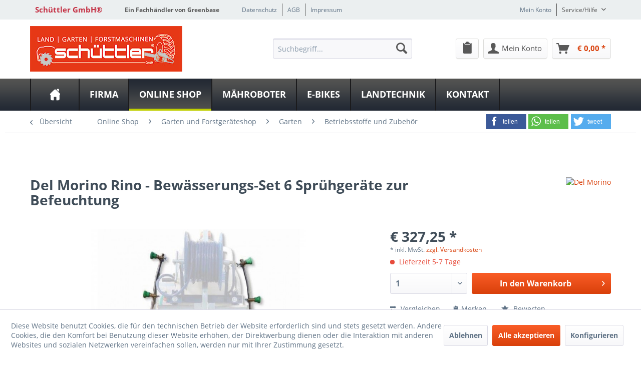

--- FILE ---
content_type: text/html; charset=UTF-8
request_url: https://www.schuettler-landmaschinen.de/online-shop/garten-und-forstgeraeteshop/garten/betriebsstoffe-und-zubehoer/zubehoer-rasentraktoren/1873/rino-bewaesserungs-set-6-spruehgeraete-zur-befeuchtung
body_size: 17091
content:
<!DOCTYPE html> <html class="no-js" lang="de" itemscope="itemscope" itemtype="http://schema.org/WebPage"> <head> <meta charset="utf-8"> <meta name="author" content="" /> <meta name="robots" content="index,follow" /> <meta name="revisit-after" content="15 days" /> <meta name="keywords" content="Rino, Bewässerungs-Set, Sprühgeräte, Befeuchtung" /> <meta name="description" content="Del Morino Rino - Bewässerungs-Set 6 Sprühgeräte zur Befeuchtung | Rino Bewässerungs-Set 6 Sprühgeräte zur ..." /> <meta property="og:type" content="product" /> <meta property="og:site_name" content="Schüttler GmbH®" /> <meta property="og:url" content="https://www.schuettler-landmaschinen.de/online-shop/garten-und-forstgeraeteshop/garten/betriebsstoffe-und-zubehoer/zubehoer-rasentraktoren/1873/rino-bewaesserungs-set-6-spruehgeraete-zur-befeuchtung" /> <meta property="og:title" content="Rino - Bewässerungs-Set 6 Sprühgeräte zur Befeuchtung" /> <meta property="og:description" content="Rino Bewässerungs-Set 6 Sprühgeräte zur Befeuchtung" /> <meta property="og:image" content="https://www.schuettler-landmaschinen.de/media/image/2c/81/50/articleImage-imageName-100000033_Del-Morino_Rino-Bewaesserungs-Set-6-Spruehgeraete-zur-Befeuchtung_M20301021.jpg" /> <meta property="product:brand" content="Del Morino" /> <meta property="product:price" content="327,25" /> <meta property="product:product_link" content="https://www.schuettler-landmaschinen.de/online-shop/garten-und-forstgeraeteshop/garten/betriebsstoffe-und-zubehoer/zubehoer-rasentraktoren/1873/rino-bewaesserungs-set-6-spruehgeraete-zur-befeuchtung" /> <meta name="twitter:card" content="product" /> <meta name="twitter:site" content="Schüttler GmbH®" /> <meta name="twitter:title" content="Rino - Bewässerungs-Set 6 Sprühgeräte zur Befeuchtung" /> <meta name="twitter:description" content="Rino Bewässerungs-Set 6 Sprühgeräte zur Befeuchtung" /> <meta name="twitter:image" content="https://www.schuettler-landmaschinen.de/media/image/2c/81/50/articleImage-imageName-100000033_Del-Morino_Rino-Bewaesserungs-Set-6-Spruehgeraete-zur-Befeuchtung_M20301021.jpg" /> <meta itemprop="copyrightHolder" content="Schüttler GmbH®" /> <meta itemprop="copyrightYear" content="2014" /> <meta itemprop="isFamilyFriendly" content="True" /> <meta itemprop="image" content="https://www.schuettler-landmaschinen.de/media/image/ba/99/70/Sch-ttler306x91_Logo_2021.jpg" /> <meta name="viewport" content="width=device-width, initial-scale=1.0"> <meta name="mobile-web-app-capable" content="yes"> <meta name="apple-mobile-web-app-title" content="Schüttler GmbH®"> <meta name="apple-mobile-web-app-capable" content="yes"> <meta name="apple-mobile-web-app-status-bar-style" content="default"> <meta property="og:image" content="https://www.schuettler-landmaschinen.de/media/image/61/8b/f6/articleImage-imageName-100000033_Del-Morino_Rino-Bewaesserungs-Set-6-Spruehgeraete-zur-Befeuchtung_M20301021_600x600.jpg"/> <meta property="og:type" content="product"/> <meta property="og:url" content="https://www.schuettler-landmaschinen.de/online-shop/garten-und-forstgeraeteshop/garten/betriebsstoffe-und-zubehoer/zubehoer-rasentraktoren/1873/rino-bewaesserungs-set-6-spruehgeraete-zur-befeuchtung"/> <meta property="og:title" content="Rino - Bewässerungs-Set 6 Sprühgeräte zur Befeuchtung | Schüttler GmbH®"/> <meta property="og:description" content="Rino Bewässerungs-Set 6 Sprühgeräte zur Befeuchtung"/> <meta name="apple-mobile-web-app-status-bar-style" content="none"> <link rel="apple-touch-icon-precomposed" href="/themes/Frontend/Greenbase/frontend/_public/src/img/greenbase.ico"> <link rel="shortcut icon" href="/themes/Frontend/Greenbase/frontend/_public/src/img/greenbase.ico"> <meta name="msapplication-navbutton-color" content="#D9400B" /> <meta name="application-name" content="Schüttler GmbH®" /> <meta name="msapplication-starturl" content="https://www.schuettler-landmaschinen.de/" /> <meta name="msapplication-window" content="width=1024;height=768" /> <meta name="msapplication-TileImage" content="/themes/Frontend/Responsive/frontend/_public/src/img/win-tile-image.png"> <meta name="msapplication-TileColor" content="#D9400B"> <meta name="theme-color" content="#D9400B" /> <link rel="canonical" href="https://www.schuettler-landmaschinen.de/online-shop/garten-und-forstgeraeteshop/garten/betriebsstoffe-und-zubehoer/zubehoer-rasentraktoren/1873/rino-bewaesserungs-set-6-spruehgeraete-zur-befeuchtung" /> <title itemprop="name"> Del Morino Rino - Bewässerungs-Set 6 Sprühgeräte zur Befeuchtung in Grafschaft (Leimersdorf) bei Schüttler GmbH®</title> <link href="/engine/Shopware/Plugins/Local/Frontend/IrmsSocialMedia/Views/frontend/_public/src/extension/font-awesome/css/font-awesome.min.css" media="all" rel="stylesheet" type="text/css"/> <link href="/engine/Shopware/Plugins/Local/Frontend/IrmsSocialMedia/Views/frontend/_public/src/extension/shariff/shariff.min.css" media="all" rel="stylesheet" type="text/css"/> <style type="text/css"> body { background: url("https://www.schuettler-landmaschinen.de/media/image/3b/1e/43/weiss.jpg") no-repeat center center fixed !important; } </style> <link href="/web/cache/1737370693_4446770ded638180697890c5a2182ce8.css" media="all" rel="stylesheet" type="text/css" /> </head> <body class="is--ctl-detail is--act-index" > <div data-paypalUnifiedMetaDataContainer="true" data-paypalUnifiedRestoreOrderNumberUrl="https://www.schuettler-landmaschinen.de/widgets/PaypalUnifiedOrderNumber/restoreOrderNumber" class="is--hidden"> </div> <div class="service-box"> <div class="service-phone"> <div class="service-box-icon-container"> <i class="icon--phone service-box-icon"></i> </div> <div class="service-box-text-container"> <span class="service-box-headline">Servicenummer</span><br> <a class="contact-phone" href="tel:02641 - 24477"> 02641 - 24477 </a> </div> </div> <div class="service-headline"> Servicezeiten <i class="icon--arrow-right"></i> </div> <div class="opening-hours-container"> <h4>Standort Grafschaft</h4> <span class="opening-hours-day">Mo:</span> <span class="opening-hours-hours">08:00 - 18:00 Uhr</span><br> <span class="opening-hours-day">Di:</span> <span class="opening-hours-hours">08:00 - 18:00 Uhr</span><br> <span class="opening-hours-day">Mi:</span> <span class="opening-hours-hours">08:00 - 18:00 Uhr</span><br> <span class="opening-hours-day">Do:</span> <span class="opening-hours-hours">08:00 - 18:00 Uhr</span><br> <span class="opening-hours-day">Fr:</span> <span class="opening-hours-hours">08:00 - 17:00 Uhr</span><br> <span class="opening-hours-day">Sa:</span> <span class="opening-hours-hours">09:00 - 12:00 Uhr</span> <h4>Standort Leimbach</h4> <span class="opening-hours-day">Mo:</span> <span class="opening-hours-hours">10:00 - 18:00 Uhr</span> <br> <span class="opening-hours-day">Di:</span> <span class="opening-hours-hours">10:00 - 18:00 Uhr</span> <br> <span class="opening-hours-day">Mi:</span> <span class="opening-hours-hours">10:00 - 18:00 Uhr</span> <br> <span class="opening-hours-day">Do:</span> <span class="opening-hours-hours">10:00 - 18:00 Uhr</span> <br> <span class="opening-hours-day">Fr:</span> <span class="opening-hours-hours">08:00 - 18:00 Uhr</span> <br> <span class="opening-hours-day">Sa:</span> <span class="opening-hours-hours">09:00 - 12:00 Uhr</span> </div> </div> <div class="page-wrap"> <noscript class="noscript-main"> <div class="alert is--warning"> <div class="alert--icon"> <i class="icon--element icon--warning"></i> </div> <div class="alert--content"> Um Sch&#xFC;ttler&#x20;GmbH&#xAE; in vollem Umfang nutzen zu k&ouml;nnen, empfehlen wir Ihnen Javascript in Ihrem Browser zu aktiveren. </div> </div> </noscript> <header class="header-main"> <div id="usp-row" class="top-bar"> <div class="container block-group"> <nav class="usp-row-first-block top-bar--navigation block"> <div class="navigation--entry"> Schüttler GmbH® </div> </nav> <nav class="usp-row-second-block top-bar--navigation block"> <div class="navigation--entry"> Ein Fachhändler von Greenbase </div> </nav> <nav class="usp-row-third-block top-bar--navigation block"> <div class="navigation--entry "> <a href="https://www.schuettler-landmaschinen.de/datenschutz" title="Datenschutz" class="navigation--link"> Datenschutz </a> </div> <div class="navigation--entry link-separator"> <a href="https://www.schuettler-landmaschinen.de/agb" title="AGB" class="navigation--link"> AGB </a> </div> <div class="navigation--entry link-separator"> <a href="https://www.schuettler-landmaschinen.de/impressum" title="Impressum" class="navigation--link"> Impressum </a> </div> </nav> <nav class="usp-row-fourth-block top-bar--navigation block"> <div class="navigation--entry "> <a href="https://www.schuettler-landmaschinen.de/account" title="Mein Konto" class="navigation--link"> Mein Konto </a> </div> <div class="navigation--entry entry--service has--drop-down link-separator" role="menuitem" aria-haspopup="true" data-drop-down-menu="true"> Service/Hilfe <ul class="service--list is--rounded" role="menu"> <li class="service--entry" role="menuitem"> <a class="service--link" href="javascript:openCookieConsentManager()" title="Cookie settings" > Cookie settings </a> </li> <li class="service--entry" role="menuitem"> <a class="service--link" href="https://www.schuettler-landmaschinen.de/defektes-produkt" title="Defektes Produkt" target="_self"> Defektes Produkt </a> </li> <li class="service--entry" role="menuitem"> <a class="service--link" href="https://www.schuettler-landmaschinen.de/registerFC/index/sValidation/HC" title="Händler-Login" > Händler-Login </a> </li> <li class="service--entry" role="menuitem"> <a class="service--link" href="https://www.schuettler-landmaschinen.de/hilfe/support" title="Hilfe / Support" > Hilfe / Support </a> </li> <li class="service--entry" role="menuitem"> <a class="service--link" href="https://www.schuettler-landmaschinen.de/versand-und-zahlungsbedingungen" title="Versand und Zahlungsbedingungen" > Versand und Zahlungsbedingungen </a> </li> <li class="service--entry" role="menuitem"> <a class="service--link" href="https://www.schuettler-landmaschinen.de/rueckgabe" title="Rückgabe" target="_self"> Rückgabe </a> </li> <li class="service--entry" role="menuitem"> <a class="service--link" href="https://www.schuettler-landmaschinen.de/widerrufsrecht" title="Widerrufsrecht" > Widerrufsrecht </a> </li> <li class="service--entry" role="menuitem"> <a class="service--link" href="https://www.schuettler-landmaschinen.de/datenschutz" title="Datenschutz" > Datenschutz </a> </li> <li class="service--entry" role="menuitem"> <a class="service--link" href="https://www.schuettler-landmaschinen.de/widerrufsformular" title="Widerrufsformular" > Widerrufsformular </a> </li> <li class="service--entry" role="menuitem"> <a class="service--link" href="https://www.schuettler-landmaschinen.de/agb" title="AGB" > AGB </a> </li> <li class="service--entry" role="menuitem"> <a class="service--link" href="https://www.schuettler-landmaschinen.de/impressum" title="Impressum" > Impressum </a> </li> </ul> </div> </nav> </div> </div> <div class="container header--navigation"> <nav class="top-bar--navigation block compare--articles" role="menubar"> <div class="navigation--entry entry--compare is--hidden" role="menuitem" aria-haspopup="true" data-drop-down-menu="true">   </div> </nav> <div class="logo-main block-group" role="banner"> <div class="logo--shop block"> <a class="logo--link" href="https://www.schuettler-landmaschinen.de/" title="Schüttler GmbH® - zur Startseite wechseln"> <picture> <source srcset="https://www.schuettler-landmaschinen.de/media/image/ba/99/70/Sch-ttler306x91_Logo_2021.jpg" media="(min-width: 78.75em)"> <source srcset="https://www.schuettler-landmaschinen.de/media/image/f5/57/41/Sch-ttler184x55_Logo_2021.jpg" media="(min-width: 64em)"> <source srcset="https://www.schuettler-landmaschinen.de/media/image/f5/57/41/Sch-ttler184x55_Logo_2021.jpg" media="(min-width: 48em)"> <img srcset="https://www.schuettler-landmaschinen.de/media/image/da/71/99/Sch-ttler147x44_Logo_2021.jpg" alt="Schüttler GmbH® - zur Startseite wechseln" /> </picture> </a> </div> <div class="logo--supportinfo block logo--supportinfo--formatting"> <strong>Fragen zu Ihrer Bestellung?</strong><br /><strong></strong> </div> </div> <nav class="shop--navigation block-group"> <ul class="navigation--list block-group" role="menubar"> <li class="navigation--entry entry--menu-left" role="menuitem"> <a class="entry--link entry--trigger btn is--icon-left" href="#offcanvas--left" data-offcanvas="true" data-offCanvasSelector=".sidebar-main" aria-label="Menü"> <i class="icon--menu"></i> Menü </a> </li> <li class="navigation--entry entry--search" role="menuitem" data-search="true" aria-haspopup="true" data-minLength="3"> <a class="btn entry--link entry--trigger" href="#show-hide--search" title="Suche anzeigen / schließen" aria-label="Suche anzeigen / schließen"> <i class="icon--search"></i> <span class="search--display">Suchen</span> </a> <form action="/search" method="get" class="main-search--form"> <input type="search" name="sSearch" aria-label="Suchbegriff..." class="main-search--field" autocomplete="off" autocapitalize="off" placeholder="Suchbegriff..." maxlength="30" /> <button type="submit" class="main-search--button" aria-label="Suchen"> <i class="icon--search"></i> <span class="main-search--text">Suchen</span> </button> <div class="form--ajax-loader">&nbsp;</div> </form> <div class="main-search--results"></div> </li>  <li class="navigation--entry entry--notepad" role="menuitem"> <a href="https://www.schuettler-landmaschinen.de/note" title="Merkzettel" class="btn"> <i class="icon--clipboard"></i> </a> </li> <li class="navigation--entry entry--account with-slt" role="menuitem" data-offcanvas="true" data-offCanvasSelector=".account--dropdown-navigation"> <a href="https://www.schuettler-landmaschinen.de/account" title="Mein Konto" aria-label="Mein Konto" class="btn is--icon-left entry--link account--link"> <i class="icon--account"></i> <span class="account--display"> Mein Konto </span> </a> <div class="account--dropdown-navigation"> <div class="navigation--smartphone"> <div class="entry--close-off-canvas"> <a href="#close-account-menu" class="account--close-off-canvas" title="Menü schließen" aria-label="Menü schließen"> Menü schließen <i class="icon--arrow-right"></i> </a> </div> </div> <div class="account--menu is--rounded is--personalized"> <span class="navigation--headline"> Mein Konto </span> <div class="account--menu-container"> <ul class="sidebar--navigation navigation--list is--level0 show--active-items"> <li class="navigation--entry"> <span class="navigation--signin"> <a href="https://www.schuettler-landmaschinen.de/account#hide-registration" class="blocked--link btn is--primary navigation--signin-btn" data-collapseTarget="#registration" data-action="close"> Anmelden </a> <span class="navigation--register"> oder <a href="https://www.schuettler-landmaschinen.de/account#show-registration" class="blocked--link" data-collapseTarget="#registration" data-action="open"> registrieren </a> </span> </span> </li> <li class="navigation--entry"> <a href="https://www.schuettler-landmaschinen.de/account" title="Mein Konto" class="navigation--link"> Mein Konto </a> </li> <li class="navigation--entry"> <a href="https://www.schuettler-landmaschinen.de/account/profile" title="Persönliche Daten" class="navigation--link" rel="nofollow"> Persönliche Daten </a> </li> <li class="navigation--entry"> <a href="https://www.schuettler-landmaschinen.de/address/index/sidebar/" title="Adressen" class="navigation--link" rel="nofollow"> Adressen </a> </li> <li class="navigation--entry"> <a href="https://www.schuettler-landmaschinen.de/account/payment" title="Zahlungsart ändern" class="navigation--link" rel="nofollow"> Zahlungsart ändern </a> </li> <li class="navigation--entry"> <a href="https://www.schuettler-landmaschinen.de/account/orders" title="Meine Bestellungen" class="navigation--link" rel="nofollow"> Meine Bestellungen </a> </li> <li class="navigation--entry"> <a href="https://www.schuettler-landmaschinen.de/note" title="Merkzettel" class="navigation--link" rel="nofollow"> Merkzettel </a> </li> </ul> </div> </div> </div> </li> <li class="navigation--entry entry--cart" role="menuitem"> <a class="btn is--icon-left cart--link" href="https://www.schuettler-landmaschinen.de/checkout/cart" title="Warenkorb" aria-label="Warenkorb"> <span class="cart--display"> Warenkorb </span> <span class="badge is--primary is--minimal cart--quantity is--hidden">0</span> <i class="icon--basket"></i> <span class="cart--amount"> &euro;&nbsp;0,00 * </span> </a> <div class="ajax-loader">&nbsp;</div> </li>  </ul> </nav> <div class="container--ajax-cart" data-collapse-cart="true" data-displayMode="offcanvas"></div> </div> </header> <nav class="navigation-main"> <div class="container" data-menu-scroller="true" data-listSelector=".navigation--list.container" data-viewPortSelector=".navigation--list-wrapper"> <div class="navigation--list-wrapper"> <ul class="navigation--list container" role="menubar" itemscope="itemscope" itemtype="http://schema.org/SiteNavigationElement"> <li class="navigation--entry is--home" role="menuitem"><a class="navigation--link is--first" href="https://www.schuettler-landmaschinen.de/" title="Home" aria-label="Home" itemprop="url"><span itemprop="name">Home</span></a></li><li class="navigation--entry" role="menuitem"><a class="navigation--link" href="https://www.schuettler-landmaschinen.de/firma/ansprechpartner/" title="Firma" aria-label="Firma" itemprop="url" target="_parent"><span itemprop="name">Firma</span></a></li><li class="navigation--entry is--active" role="menuitem"><a class="navigation--link is--active" href="https://www.schuettler-landmaschinen.de/online-shop/" title="Online Shop" aria-label="Online Shop" itemprop="url"><span itemprop="name">Online Shop</span></a></li><li class="navigation--entry" role="menuitem"><a class="navigation--link" href="https://schuettler.greenbase-fachhaendler.de/firma/husqvarna-automower-vollservice/" title="Mähroboter" aria-label="Mähroboter" itemprop="url" target="_parent" rel="nofollow noopener"><span itemprop="name">Mähroboter</span></a></li><li class="navigation--entry" role="menuitem"><a class="navigation--link" href="https://www.schuettler-landmaschinen.de/e-bikes/" title="E-Bikes " aria-label="E-Bikes " itemprop="url"><span itemprop="name">E-Bikes </span></a></li><li class="navigation--entry" role="menuitem"><a class="navigation--link" href="https://www.schuettler-landmaschinen.de/landtechnik/" title="Landtechnik" aria-label="Landtechnik" itemprop="url"><span itemprop="name">Landtechnik</span></a></li><li class="navigation--entry" role="menuitem"><a class="navigation--link" href="https://www.schuettler-landmaschinen.de/kontakt/" title="Kontakt" aria-label="Kontakt" itemprop="url"><span itemprop="name">Kontakt</span></a></li> </ul> </div> <div class="advanced-menu" data-advanced-menu="true" data-hoverDelay="250"> <div class="menu--container"> <div class="button-container"> <a href="https://www.schuettler-landmaschinen.de/firma/ansprechpartner/" class="button--category" aria-label="Zur Kategorie Firma" title="Zur Kategorie Firma"> <i class="icon--arrow-right"></i> Zur Kategorie Firma </a> <span class="button--close"> <i class="icon--cross"></i> </span> </div> <div class="content--wrapper has--content"> <ul class="menu--list menu--level-0 columns--4" style="width: 100%;"> <li class="menu--list-item item--level-0" style="width: 100%"> <a href="https://www.schuettler-landmaschinen.de/firma/husqvarna-automower-vollservice/" class="menu--list-item-link" aria-label="Husqvarna Automower Vollservice" title="Husqvarna Automower Vollservice">Husqvarna Automower Vollservice</a> </li> <li class="menu--list-item item--level-0" style="width: 100%"> <a href="https://www.schuettler-landmaschinen.de/firma/automower-winterinspektion/" class="menu--list-item-link" aria-label="Automower Winterinspektion" title="Automower Winterinspektion">Automower Winterinspektion</a> </li> <li class="menu--list-item item--level-0" style="width: 100%"> <a href="https://www.schuettler-landmaschinen.de/firma/ansprechpartner/" class="menu--list-item-link" aria-label="Ansprechpartner" title="Ansprechpartner">Ansprechpartner</a> </li> <li class="menu--list-item item--level-0" style="width: 100%"> <a href="https://www.schuettler-landmaschinen.de/firma/ueber-uns/" class="menu--list-item-link" aria-label="Über uns" title="Über uns">Über uns</a> </li> <li class="menu--list-item item--level-0" style="width: 100%"> <a href="https://www.schuettler-landmaschinen.de/firma/karriere/" class="menu--list-item-link" aria-label="Karriere" title="Karriere">Karriere</a> </li> <li class="menu--list-item item--level-0" style="width: 100%"> <a href="https://www.schuettler-landmaschinen.de/firma/motorsaegenkurs/" class="menu--list-item-link" aria-label="Motorsägenkurs" title="Motorsägenkurs">Motorsägenkurs</a> </li> <li class="menu--list-item item--level-0" style="width: 100%"> <a href="https://www.schuettler-landmaschinen.de/firma/mietgeraete/" class="menu--list-item-link" aria-label="Mietgeräte" title="Mietgeräte">Mietgeräte</a> </li> <li class="menu--list-item item--level-0" style="width: 100%"> <a href="https://www.schuettler-landmaschinen.de/firma/anfahrt/" class="menu--list-item-link" aria-label="Anfahrt" title="Anfahrt">Anfahrt</a> </li> </ul> </div> </div> <div class="menu--container"> <div class="button-container"> <a href="https://www.schuettler-landmaschinen.de/online-shop/" class="button--category" aria-label="Zur Kategorie Online Shop" title="Zur Kategorie Online Shop"> <i class="icon--arrow-right"></i> Zur Kategorie Online Shop </a> <span class="button--close"> <i class="icon--cross"></i> </span> </div> <div class="content--wrapper has--content"> <ul class="menu--list menu--level-0 columns--4" style="width: 100%;"> <li class="menu--list-item item--level-0" style="width: 100%"> <a href="https://www.schuettler-landmaschinen.de/online-shop/husqvarna-online-shop/" class="menu--list-item-link" aria-label="Husqvarna Online Shop" title="Husqvarna Online Shop">Husqvarna Online Shop</a> <ul class="menu--list menu--level-1 columns--4"> </ul> </li> <li class="menu--list-item item--level-0" style="width: 100%"> <a href="https://www.schuettler-landmaschinen.de/online-shop/aktuelle-angebote/" class="menu--list-item-link" aria-label="Aktuelle Angebote" title="Aktuelle Angebote">Aktuelle Angebote</a> </li> <li class="menu--list-item item--level-0" style="width: 100%"> <a href="/husqvarnaParts" class="menu--list-item-link" aria-label="Husqvarna Ersatzteilshop" title="Husqvarna Ersatzteilshop" target="_parent">Husqvarna Ersatzteilshop</a> </li> <li class="menu--list-item item--level-0" style="width: 100%"> <a href="https://www.schuettler-landmaschinen.de/online-shop/pellenc-shop/" class="menu--list-item-link" aria-label="Pellenc Shop" title="Pellenc Shop">Pellenc Shop</a> </li> <li class="menu--list-item item--level-0" style="width: 100%"> <a href="https://www.schuettler-landmaschinen.de/online-shop/garten-und-forstgeraeteshop/" class="menu--list-item-link" aria-label="Garten und Forstgeräteshop" title="Garten und Forstgeräteshop">Garten und Forstgeräteshop</a> <ul class="menu--list menu--level-1 columns--4"> </ul> </li> <li class="menu--list-item item--level-0" style="width: 100%"> <a href="https://www.greenbase-shop.de/fachhaendler/Rheinland-Pfalz/Grafschaft/Albert-Schuettler-GmbH" class="menu--list-item-link" aria-label="Greenbase Shop" title="Greenbase Shop" target="_blank" rel="nofollow noopener">Greenbase Shop</a> </li> </ul> </div> </div> <div class="menu--container"> <div class="button-container"> <a href="https://schuettler.greenbase-fachhaendler.de/firma/husqvarna-automower-vollservice/" class="button--category" aria-label="Zur Kategorie Mähroboter" title="Zur Kategorie Mähroboter" rel="nofollow noopener"> <i class="icon--arrow-right"></i> Zur Kategorie Mähroboter </a> <span class="button--close"> <i class="icon--cross"></i> </span> </div> <div class="content--wrapper has--content"> <ul class="menu--list menu--level-0 columns--4" style="width: 100%;"> <li class="menu--list-item item--level-0" style="width: 100%"> <a href="https://www.schuettler-landmaschinen.de/maehroboter/winterinspektion/" class="menu--list-item-link" aria-label="Winterinspektion" title="Winterinspektion">Winterinspektion</a> </li> <li class="menu--list-item item--level-0" style="width: 100%"> <a href="https://www.schuettler-landmaschinen.de/maehroboter/maehroboter-kaufen/" class="menu--list-item-link" aria-label="Mähroboter kaufen" title="Mähroboter kaufen">Mähroboter kaufen</a> </li> </ul> </div> </div> <div class="menu--container"> <div class="button-container"> <a href="https://www.schuettler-landmaschinen.de/e-bikes/" class="button--category" aria-label="Zur Kategorie E-Bikes " title="Zur Kategorie E-Bikes "> <i class="icon--arrow-right"></i> Zur Kategorie E-Bikes </a> <span class="button--close"> <i class="icon--cross"></i> </span> </div> </div> <div class="menu--container"> <div class="button-container"> <a href="https://www.schuettler-landmaschinen.de/landtechnik/" class="button--category" aria-label="Zur Kategorie Landtechnik" title="Zur Kategorie Landtechnik"> <i class="icon--arrow-right"></i> Zur Kategorie Landtechnik </a> <span class="button--close"> <i class="icon--cross"></i> </span> </div> </div> <div class="menu--container"> <div class="button-container"> <a href="https://www.schuettler-landmaschinen.de/kontakt/" class="button--category" aria-label="Zur Kategorie Kontakt" title="Zur Kategorie Kontakt"> <i class="icon--arrow-right"></i> Zur Kategorie Kontakt </a> <span class="button--close"> <i class="icon--cross"></i> </span> </div> </div> </div> </div> </nav> <section class="content-main container block-group"> <div class="breadcrumb-helper-container"> <div class="shariff" data-services="[&quot;facebook&quot;,&quot;whatsapp&quot;,&quot;twitter&quot;]"></div> <nav class="content--breadcrumb block"> <a class="breadcrumb--button breadcrumb--link" href="https://www.schuettler-landmaschinen.de/online-shop/garten-und-forstgeraeteshop/garten/betriebsstoffe-und-zubehoer/zubehoer-rasentraktoren/" title="Übersicht"> <i class="icon--arrow-left"></i> <span class="breadcrumb--title">Übersicht</span> </a> <ul class="breadcrumb--list" role="menu" itemscope itemtype="http://schema.org/BreadcrumbList"> <li role="menuitem" class="breadcrumb--entry" itemprop="itemListElement" itemscope itemtype="http://schema.org/ListItem"> <a class="breadcrumb--link" href="https://www.schuettler-landmaschinen.de/online-shop/" title="Online Shop" itemprop="item"> <link itemprop="url" href="https://www.schuettler-landmaschinen.de/online-shop/" /> <span class="breadcrumb--title" itemprop="name">Online Shop</span> </a> <meta itemprop="position" content="0" /> </li> <li role="none" class="breadcrumb--separator"> <i class="icon--arrow-right"></i> </li> <li role="menuitem" class="breadcrumb--entry" itemprop="itemListElement" itemscope itemtype="http://schema.org/ListItem"> <a class="breadcrumb--link" href="https://www.schuettler-landmaschinen.de/online-shop/garten-und-forstgeraeteshop/" title="Garten und Forstgeräteshop" itemprop="item"> <link itemprop="url" href="https://www.schuettler-landmaschinen.de/online-shop/garten-und-forstgeraeteshop/" /> <span class="breadcrumb--title" itemprop="name">Garten und Forstgeräteshop</span> </a> <meta itemprop="position" content="1" /> </li> <li role="none" class="breadcrumb--separator"> <i class="icon--arrow-right"></i> </li> <li role="menuitem" class="breadcrumb--entry" itemprop="itemListElement" itemscope itemtype="http://schema.org/ListItem"> <a class="breadcrumb--link" href="https://www.schuettler-landmaschinen.de/online-shop/garten-und-forstgeraeteshop/garten/" title="Garten" itemprop="item"> <link itemprop="url" href="https://www.schuettler-landmaschinen.de/online-shop/garten-und-forstgeraeteshop/garten/" /> <span class="breadcrumb--title" itemprop="name">Garten</span> </a> <meta itemprop="position" content="2" /> </li> <li role="none" class="breadcrumb--separator"> <i class="icon--arrow-right"></i> </li> <li role="menuitem" class="breadcrumb--entry" itemprop="itemListElement" itemscope itemtype="http://schema.org/ListItem"> <a class="breadcrumb--link" href="https://www.schuettler-landmaschinen.de/online-shop/garten-und-forstgeraeteshop/garten/betriebsstoffe-und-zubehoer/" title="Betriebsstoffe und Zubehör" itemprop="item"> <link itemprop="url" href="https://www.schuettler-landmaschinen.de/online-shop/garten-und-forstgeraeteshop/garten/betriebsstoffe-und-zubehoer/" /> <span class="breadcrumb--title" itemprop="name">Betriebsstoffe und Zubehör</span> </a> <meta itemprop="position" content="3" /> </li> <li role="none" class="breadcrumb--separator"> <i class="icon--arrow-right"></i> </li> <li role="menuitem" class="breadcrumb--entry is--active" itemprop="itemListElement" itemscope itemtype="http://schema.org/ListItem"> <a class="breadcrumb--link" href="https://www.schuettler-landmaschinen.de/online-shop/garten-und-forstgeraeteshop/garten/betriebsstoffe-und-zubehoer/zubehoer-rasentraktoren/" title="Zubehör Rasentraktoren" itemprop="item"> <link itemprop="url" href="https://www.schuettler-landmaschinen.de/online-shop/garten-und-forstgeraeteshop/garten/betriebsstoffe-und-zubehoer/zubehoer-rasentraktoren/" /> <span class="breadcrumb--title" itemprop="name">Zubehör Rasentraktoren</span> </a> <meta itemprop="position" content="4" /> </li> </ul> </nav> </div> <nav class="product--navigation"> <a href="#" class="navigation--link link--prev"> <div class="link--prev-button"> <span class="link--prev-inner">Zurück</span> </div> <div class="image--wrapper"> <div class="image--container"></div> </div> </a> <a href="#" class="navigation--link link--next"> <div class="link--next-button"> <span class="link--next-inner">Vor</span> </div> <div class="image--wrapper"> <div class="image--container"></div> </div> </a> </nav> <div class="content-main--inner"> <aside class="sidebar-main off-canvas"> <div class="navigation--smartphone"> <ul class="navigation--list "> <li class="navigation--entry entry--close-off-canvas"> <a href="#close-categories-menu" title="Menü schließen" class="navigation--link"> Menü schließen <i class="icon--arrow-right"></i> </a> </li> </ul> <div class="mobile--switches">   </div> </div> <div class="sidebar--categories-wrapper" data-subcategory-nav="true" data-mainCategoryId="3" data-categoryId="294" data-fetchUrl="/widgets/listing/getCategory/categoryId/294"> <div class="categories--headline navigation--headline"> Kategorien </div> <div class="sidebar--categories-navigation"> <ul class="sidebar--navigation categories--navigation navigation--list is--drop-down is--level0 is--rounded" role="menu"> <li class="navigation--entry has--sub-children" role="menuitem"> <a class="navigation--link link--go-forward" href="https://www.schuettler-landmaschinen.de/firma/ansprechpartner/" data-categoryId="1318" data-fetchUrl="/widgets/listing/getCategory/categoryId/1318" title="Firma" target="_parent"> Firma <span class="is--icon-right"> <i class="icon--arrow-right"></i> </span> </a> </li> <li class="navigation--entry is--active has--sub-categories has--sub-children" role="menuitem"> <a class="navigation--link is--active has--sub-categories link--go-forward" href="https://www.schuettler-landmaschinen.de/online-shop/" data-categoryId="1332" data-fetchUrl="/widgets/listing/getCategory/categoryId/1332" title="Online Shop" > Online Shop <span class="is--icon-right"> <i class="icon--arrow-right"></i> </span> </a> <ul class="sidebar--navigation categories--navigation navigation--list is--level1 is--rounded" role="menu"> <li class="navigation--entry" role="menuitem"> <a class="navigation--link" href="https://www.schuettler-landmaschinen.de/online-shop/aktuelle-angebote/" data-categoryId="1336" data-fetchUrl="/widgets/listing/getCategory/categoryId/1336" title="Aktuelle Angebote" > Aktuelle Angebote </a> </li> <li class="navigation--entry" role="menuitem"> <a class="navigation--link" href="https://www.schuettler-landmaschinen.de/online-shop/pellenc-shop/" data-categoryId="1398" data-fetchUrl="/widgets/listing/getCategory/categoryId/1398" title="Pellenc Shop" > Pellenc Shop </a> </li> <li class="navigation--entry is--active has--sub-categories has--sub-children" role="menuitem"> <a class="navigation--link is--active has--sub-categories link--go-forward" href="https://www.schuettler-landmaschinen.de/online-shop/garten-und-forstgeraeteshop/" data-categoryId="1355" data-fetchUrl="/widgets/listing/getCategory/categoryId/1355" title="Garten und Forstgeräteshop" > Garten und Forstgeräteshop <span class="is--icon-right"> <i class="icon--arrow-right"></i> </span> </a> <ul class="sidebar--navigation categories--navigation navigation--list is--level2 navigation--level-high is--rounded" role="menu"> <li class="navigation--entry is--active has--sub-categories has--sub-children" role="menuitem"> <a class="navigation--link is--active has--sub-categories link--go-forward" href="https://www.schuettler-landmaschinen.de/online-shop/garten-und-forstgeraeteshop/garten/" data-categoryId="7" data-fetchUrl="/widgets/listing/getCategory/categoryId/7" title="Garten" > Garten <span class="is--icon-right"> <i class="icon--arrow-right"></i> </span> </a> <ul class="sidebar--navigation categories--navigation navigation--list is--level3 navigation--level-high is--rounded" role="menu"> <li class="navigation--entry has--sub-children" role="menuitem"> <a class="navigation--link link--go-forward" href="https://www.schuettler-landmaschinen.de/online-shop/garten-und-forstgeraeteshop/garten/maehtechnik-und-pflege/" data-categoryId="13" data-fetchUrl="/widgets/listing/getCategory/categoryId/13" title="Mähtechnik und Pflege" > Mähtechnik und Pflege <span class="is--icon-right"> <i class="icon--arrow-right"></i> </span> </a> </li> <li class="navigation--entry has--sub-children" role="menuitem"> <a class="navigation--link link--go-forward" href="https://www.schuettler-landmaschinen.de/online-shop/garten-und-forstgeraeteshop/garten/heckenschnitt-und-pflege/" data-categoryId="14" data-fetchUrl="/widgets/listing/getCategory/categoryId/14" title="Heckenschnitt und Pflege" > Heckenschnitt und Pflege <span class="is--icon-right"> <i class="icon--arrow-right"></i> </span> </a> </li> <li class="navigation--entry has--sub-children" role="menuitem"> <a class="navigation--link link--go-forward" href="https://www.schuettler-landmaschinen.de/online-shop/garten-und-forstgeraeteshop/garten/bodenbearbeitungstechnik/" data-categoryId="15" data-fetchUrl="/widgets/listing/getCategory/categoryId/15" title="Bodenbearbeitungstechnik" > Bodenbearbeitungstechnik <span class="is--icon-right"> <i class="icon--arrow-right"></i> </span> </a> </li> <li class="navigation--entry has--sub-children" role="menuitem"> <a class="navigation--link link--go-forward" href="https://www.schuettler-landmaschinen.de/online-shop/garten-und-forstgeraeteshop/garten/pflanzenschutzgeraete/" data-categoryId="77" data-fetchUrl="/widgets/listing/getCategory/categoryId/77" title="Pflanzenschutzgeräte" > Pflanzenschutzgeräte <span class="is--icon-right"> <i class="icon--arrow-right"></i> </span> </a> </li> <li class="navigation--entry has--sub-children" role="menuitem"> <a class="navigation--link link--go-forward" href="https://www.schuettler-landmaschinen.de/online-shop/garten-und-forstgeraeteshop/garten/grundstueckspflege-und-reinigung/" data-categoryId="16" data-fetchUrl="/widgets/listing/getCategory/categoryId/16" title="Grundstückspflege und Reinigung" > Grundstückspflege und Reinigung <span class="is--icon-right"> <i class="icon--arrow-right"></i> </span> </a> </li> <li class="navigation--entry has--sub-children" role="menuitem"> <a class="navigation--link link--go-forward" href="https://www.schuettler-landmaschinen.de/online-shop/garten-und-forstgeraeteshop/garten/saatgut-und-duenger/" data-categoryId="282" data-fetchUrl="/widgets/listing/getCategory/categoryId/282" title="Saatgut und Dünger" > Saatgut und Dünger <span class="is--icon-right"> <i class="icon--arrow-right"></i> </span> </a> </li> <li class="navigation--entry has--sub-children" role="menuitem"> <a class="navigation--link link--go-forward" href="https://www.schuettler-landmaschinen.de/online-shop/garten-und-forstgeraeteshop/garten/stromerzeugung/" data-categoryId="19" data-fetchUrl="/widgets/listing/getCategory/categoryId/19" title="Stromerzeugung" > Stromerzeugung <span class="is--icon-right"> <i class="icon--arrow-right"></i> </span> </a> </li> <li class="navigation--entry has--sub-children" role="menuitem"> <a class="navigation--link link--go-forward" href="https://www.schuettler-landmaschinen.de/online-shop/garten-und-forstgeraeteshop/garten/transport/" data-categoryId="17" data-fetchUrl="/widgets/listing/getCategory/categoryId/17" title="Transport" > Transport <span class="is--icon-right"> <i class="icon--arrow-right"></i> </span> </a> </li> <li class="navigation--entry is--active has--sub-categories has--sub-children" role="menuitem"> <a class="navigation--link is--active has--sub-categories link--go-forward" href="https://www.schuettler-landmaschinen.de/online-shop/garten-und-forstgeraeteshop/garten/betriebsstoffe-und-zubehoer/" data-categoryId="290" data-fetchUrl="/widgets/listing/getCategory/categoryId/290" title="Betriebsstoffe und Zubehör" > Betriebsstoffe und Zubehör <span class="is--icon-right"> <i class="icon--arrow-right"></i> </span> </a> <ul class="sidebar--navigation categories--navigation navigation--list is--level4 navigation--level-high is--rounded" role="menu"> <li class="navigation--entry" role="menuitem"> <a class="navigation--link" href="https://www.schuettler-landmaschinen.de/online-shop/garten-und-forstgeraeteshop/garten/betriebsstoffe-und-zubehoer/betriebsstoffe/" data-categoryId="299" data-fetchUrl="/widgets/listing/getCategory/categoryId/299" title="Betriebsstoffe" > Betriebsstoffe </a> </li> <li class="navigation--entry" role="menuitem"> <a class="navigation--link" href="https://www.schuettler-landmaschinen.de/online-shop/garten-und-forstgeraeteshop/garten/betriebsstoffe-und-zubehoer/zubehoer-allgemein/" data-categoryId="300" data-fetchUrl="/widgets/listing/getCategory/categoryId/300" title="Zubehör Allgemein" > Zubehör Allgemein </a> </li> <li class="navigation--entry" role="menuitem"> <a class="navigation--link" href="https://www.schuettler-landmaschinen.de/online-shop/garten-und-forstgeraeteshop/garten/betriebsstoffe-und-zubehoer/zubehoer-rasenmaeher/" data-categoryId="291" data-fetchUrl="/widgets/listing/getCategory/categoryId/291" title="Zubehör Rasenmäher" > Zubehör Rasenmäher </a> </li> <li class="navigation--entry" role="menuitem"> <a class="navigation--link" href="https://www.schuettler-landmaschinen.de/online-shop/garten-und-forstgeraeteshop/garten/betriebsstoffe-und-zubehoer/zubehoer-maehroboter/" data-categoryId="292" data-fetchUrl="/widgets/listing/getCategory/categoryId/292" title="Zubehör Mähroboter" > Zubehör Mähroboter </a> </li> <li class="navigation--entry" role="menuitem"> <a class="navigation--link" href="https://www.schuettler-landmaschinen.de/online-shop/garten-und-forstgeraeteshop/garten/betriebsstoffe-und-zubehoer/zubehoer-wiesenmaeher/" data-categoryId="293" data-fetchUrl="/widgets/listing/getCategory/categoryId/293" title="Zubehör Wiesenmäher" > Zubehör Wiesenmäher </a> </li> <li class="navigation--entry is--active" role="menuitem"> <a class="navigation--link is--active" href="https://www.schuettler-landmaschinen.de/online-shop/garten-und-forstgeraeteshop/garten/betriebsstoffe-und-zubehoer/zubehoer-rasentraktoren/" data-categoryId="294" data-fetchUrl="/widgets/listing/getCategory/categoryId/294" title="Zubehör Rasentraktoren" > Zubehör Rasentraktoren </a> </li> <li class="navigation--entry" role="menuitem"> <a class="navigation--link" href="https://www.schuettler-landmaschinen.de/online-shop/garten-und-forstgeraeteshop/garten/betriebsstoffe-und-zubehoer/zubehoer-freischneider/" data-categoryId="295" data-fetchUrl="/widgets/listing/getCategory/categoryId/295" title="Zubehör Freischneider" > Zubehör Freischneider </a> </li> <li class="navigation--entry" role="menuitem"> <a class="navigation--link" href="https://www.schuettler-landmaschinen.de/online-shop/garten-und-forstgeraeteshop/garten/betriebsstoffe-und-zubehoer/zubehoer-heckenscheren/" data-categoryId="313" data-fetchUrl="/widgets/listing/getCategory/categoryId/313" title="Zubehör Heckenscheren" > Zubehör Heckenscheren </a> </li> <li class="navigation--entry" role="menuitem"> <a class="navigation--link" href="https://www.schuettler-landmaschinen.de/online-shop/garten-und-forstgeraeteshop/garten/betriebsstoffe-und-zubehoer/zubehoer-schneidwerkzeug/" data-categoryId="314" data-fetchUrl="/widgets/listing/getCategory/categoryId/314" title="Zubehör Schneidwerkzeug" > Zubehör Schneidwerkzeug </a> </li> <li class="navigation--entry" role="menuitem"> <a class="navigation--link" href="https://www.schuettler-landmaschinen.de/online-shop/garten-und-forstgeraeteshop/garten/betriebsstoffe-und-zubehoer/zubehoer-bodenbearbeitungstechnik/" data-categoryId="315" data-fetchUrl="/widgets/listing/getCategory/categoryId/315" title="Zubehör Bodenbearbeitungstechnik" > Zubehör Bodenbearbeitungstechnik </a> </li> <li class="navigation--entry" role="menuitem"> <a class="navigation--link" href="https://www.schuettler-landmaschinen.de/online-shop/garten-und-forstgeraeteshop/garten/betriebsstoffe-und-zubehoer/zubehoer-gartenhaecksler/" data-categoryId="318" data-fetchUrl="/widgets/listing/getCategory/categoryId/318" title="Zubehör Gartenhäcksler" > Zubehör Gartenhäcksler </a> </li> <li class="navigation--entry" role="menuitem"> <a class="navigation--link" href="https://www.schuettler-landmaschinen.de/online-shop/garten-und-forstgeraeteshop/garten/betriebsstoffe-und-zubehoer/zubehoer-tragbare-laubsauger-blaeser/" data-categoryId="319" data-fetchUrl="/widgets/listing/getCategory/categoryId/319" title="Zubehör tragbare Laubsauger / -bläser" > Zubehör tragbare Laubsauger / -bläser </a> </li> <li class="navigation--entry" role="menuitem"> <a class="navigation--link" href="https://www.schuettler-landmaschinen.de/online-shop/garten-und-forstgeraeteshop/garten/betriebsstoffe-und-zubehoer/zubehoer-reinigungstechnik/" data-categoryId="322" data-fetchUrl="/widgets/listing/getCategory/categoryId/322" title="Zubehör Reinigungstechnik" > Zubehör Reinigungstechnik </a> </li> <li class="navigation--entry" role="menuitem"> <a class="navigation--link" href="https://www.schuettler-landmaschinen.de/online-shop/garten-und-forstgeraeteshop/garten/betriebsstoffe-und-zubehoer/zubehoer-winterdienst/" data-categoryId="323" data-fetchUrl="/widgets/listing/getCategory/categoryId/323" title="Zubehör Winterdienst" > Zubehör Winterdienst </a> </li> </ul> </li> </ul> </li> <li class="navigation--entry has--sub-children" role="menuitem"> <a class="navigation--link link--go-forward" href="https://www.schuettler-landmaschinen.de/online-shop/garten-und-forstgeraeteshop/forst/" data-categoryId="4" data-fetchUrl="/widgets/listing/getCategory/categoryId/4" title="Forst" > Forst <span class="is--icon-right"> <i class="icon--arrow-right"></i> </span> </a> </li> </ul> </li> </ul> </li> <li class="navigation--entry has--sub-children" role="menuitem"> <a class="navigation--link link--go-forward" href="https://schuettler.greenbase-fachhaendler.de/firma/husqvarna-automower-vollservice/" data-categoryId="1349" data-fetchUrl="/widgets/listing/getCategory/categoryId/1349" title="Mähroboter" target="_parent" rel="nofollow noopener"> Mähroboter <span class="is--icon-right"> <i class="icon--arrow-right"></i> </span> </a> </li> <li class="navigation--entry" role="menuitem"> <a class="navigation--link" href="https://www.schuettler-landmaschinen.de/e-bikes/" data-categoryId="1350" data-fetchUrl="/widgets/listing/getCategory/categoryId/1350" title="E-Bikes " > E-Bikes </a> </li> <li class="navigation--entry" role="menuitem"> <a class="navigation--link" href="https://www.schuettler-landmaschinen.de/landtechnik/" data-categoryId="1337" data-fetchUrl="/widgets/listing/getCategory/categoryId/1337" title="Landtechnik" > Landtechnik </a> </li> <li class="navigation--entry" role="menuitem"> <a class="navigation--link" href="https://www.schuettler-landmaschinen.de/cat/index/sCategory/1317" data-categoryId="1317" data-fetchUrl="/widgets/listing/getCategory/categoryId/1317" title="Husqvarna" > Husqvarna </a> </li> </ul> </div> <div class="shop-sites--container is--rounded"> <div class="shop-sites--headline navigation--headline"> Informationen </div> <ul class="shop-sites--navigation sidebar--navigation navigation--list is--drop-down is--level0" role="menu"> <li class="navigation--entry" role="menuitem"> <a class="navigation--link" href="javascript:openCookieConsentManager()" title="Cookie settings" data-categoryId="54" data-fetchUrl="/widgets/listing/getCustomPage/pageId/54" > Cookie settings </a> </li> <li class="navigation--entry" role="menuitem"> <a class="navigation--link" href="https://www.schuettler-landmaschinen.de/defektes-produkt" title="Defektes Produkt" data-categoryId="39" data-fetchUrl="/widgets/listing/getCustomPage/pageId/39" target="_self"> Defektes Produkt </a> </li> <li class="navigation--entry" role="menuitem"> <a class="navigation--link" href="https://www.schuettler-landmaschinen.de/registerFC/index/sValidation/HC" title="Händler-Login" data-categoryId="55" data-fetchUrl="/widgets/listing/getCustomPage/pageId/55" > Händler-Login </a> </li> <li class="navigation--entry" role="menuitem"> <a class="navigation--link" href="https://www.schuettler-landmaschinen.de/hilfe/support" title="Hilfe / Support" data-categoryId="2" data-fetchUrl="/widgets/listing/getCustomPage/pageId/2" > Hilfe / Support </a> </li> <li class="navigation--entry" role="menuitem"> <a class="navigation--link" href="https://www.schuettler-landmaschinen.de/versand-und-zahlungsbedingungen" title="Versand und Zahlungsbedingungen" data-categoryId="6" data-fetchUrl="/widgets/listing/getCustomPage/pageId/6" > Versand und Zahlungsbedingungen </a> </li> <li class="navigation--entry" role="menuitem"> <a class="navigation--link" href="https://www.schuettler-landmaschinen.de/rueckgabe" title="Rückgabe" data-categoryId="41" data-fetchUrl="/widgets/listing/getCustomPage/pageId/41" target="_self"> Rückgabe </a> </li> <li class="navigation--entry" role="menuitem"> <a class="navigation--link" href="https://www.schuettler-landmaschinen.de/widerrufsrecht" title="Widerrufsrecht" data-categoryId="8" data-fetchUrl="/widgets/listing/getCustomPage/pageId/8" > Widerrufsrecht </a> </li> <li class="navigation--entry" role="menuitem"> <a class="navigation--link" href="https://www.schuettler-landmaschinen.de/datenschutz" title="Datenschutz" data-categoryId="7" data-fetchUrl="/widgets/listing/getCustomPage/pageId/7" > Datenschutz </a> </li> <li class="navigation--entry" role="menuitem"> <a class="navigation--link" href="https://www.schuettler-landmaschinen.de/widerrufsformular" title="Widerrufsformular" data-categoryId="45" data-fetchUrl="/widgets/listing/getCustomPage/pageId/45" > Widerrufsformular </a> </li> <li class="navigation--entry" role="menuitem"> <a class="navigation--link" href="https://www.schuettler-landmaschinen.de/agb" title="AGB" data-categoryId="4" data-fetchUrl="/widgets/listing/getCustomPage/pageId/4" > AGB </a> </li> <li class="navigation--entry" role="menuitem"> <a class="navigation--link" href="https://www.schuettler-landmaschinen.de/impressum" title="Impressum" data-categoryId="3" data-fetchUrl="/widgets/listing/getCustomPage/pageId/3" > Impressum </a> </li> </ul> </div> </div> </aside> <div class="content--wrapper">  <div class="content product--details" itemscope itemtype="http://schema.org/Product" data-product-navigation="/widgets/listing/productNavigation" data-category-id="294" data-main-ordernumber="DC-45606" data-ajax-wishlist="true" data-compare-ajax="true" data-ajax-variants-container="true"> <header class="product--header"> <div class="product--info"> <h1 class="product--title"> Del Morino <span itemprop="name">Rino - Bewässerungs-Set 6 Sprühgeräte zur Befeuchtung</span> </h1> <div class="product--supplier"> <a href="https://www.schuettler-landmaschinen.de/del-morino/" title="Weitere Artikel von Del Morino" class="product--supplier-link"> <img src="https://www.schuettler-landmaschinen.de/" alt="Del Morino"> </a> </div> <div class="product--rating-container"> <a href="#product--publish-comment" class="product--rating-link" rel="nofollow" title="Bewertung abgeben"> <span class="product--rating"> </span> </a> </div> <meta itemprop="image" content="https://www.schuettler-landmaschinen.de/media/image/61/8b/f6/articleImage-imageName-100000033_Del-Morino_Rino-Bewaesserungs-Set-6-Spruehgeraete-zur-Befeuchtung_M20301021_600x600.jpg"/> </div> </header> <div class="product--detail-upper block-group"> <div class="product--image-container image-slider product--image-zoom" data-image-slider="true" data-image-gallery="true" data-maxZoom="0" data-thumbnails=".image--thumbnails" > <div class="image-slider--container no--thumbnails"> <div class="image-slider--slide"> <div class="image--box image-slider--item"> <span class="image--element" data-img-large="https://www.schuettler-landmaschinen.de/media/image/a7/6e/fa/articleImage-imageName-100000033_Del-Morino_Rino-Bewaesserungs-Set-6-Spruehgeraete-zur-Befeuchtung_M20301021_1280x1280.jpg" data-img-small="https://www.schuettler-landmaschinen.de/media/image/68/e3/4f/articleImage-imageName-100000033_Del-Morino_Rino-Bewaesserungs-Set-6-Spruehgeraete-zur-Befeuchtung_M20301021_200x200.jpg" data-img-original="https://www.schuettler-landmaschinen.de/media/image/2c/81/50/articleImage-imageName-100000033_Del-Morino_Rino-Bewaesserungs-Set-6-Spruehgeraete-zur-Befeuchtung_M20301021.jpg" data-alt="Rino - Bewässerungs-Set 6 Sprühgeräte zur Befeuchtung"> <span class="image--media"> <img srcset="https://www.schuettler-landmaschinen.de/media/image/61/8b/f6/articleImage-imageName-100000033_Del-Morino_Rino-Bewaesserungs-Set-6-Spruehgeraete-zur-Befeuchtung_M20301021_600x600.jpg, https://www.schuettler-landmaschinen.de/media/image/64/ac/1d/articleImage-imageName-100000033_Del-Morino_Rino-Bewaesserungs-Set-6-Spruehgeraete-zur-Befeuchtung_M20301021_600x600@2x.jpg 2x" alt="Rino - Bewässerungs-Set 6 Sprühgeräte zur Befeuchtung" /> </span> </span> </div> </div> </div> </div> <div class="product--buybox block"> <meta itemprop="brand" content="Del Morino"/> <meta itemprop="weight" content="5 kg"/> <div itemprop="offers" itemscope itemtype="http://schema.org/Offer" class="buybox--inner"> <meta itemprop="priceCurrency" content="EUR"/> <meta itemprop="url" content="https://www.schuettler-landmaschinen.de/online-shop/garten-und-forstgeraeteshop/garten/betriebsstoffe-und-zubehoer/zubehoer-rasentraktoren/1873/rino-bewaesserungs-set-6-spruehgeraete-zur-befeuchtung"/> <div class="product--price price--default"> <span class="price--content content--default"> <meta itemprop="price" content="327.25"> &euro;&nbsp;327,25 * </span> </div> <p class="product--tax" data-content="" data-modalbox="true" data-targetSelector="a" data-mode="ajax"> * inkl. MwSt. <a title="Versandkosten" href="https://www.schuettler-landmaschinen.de/bestellinfos-versandkosten" style="text-decoration:underline">zzgl. Versandkosten</a> </p> <div class="product--delivery"> <link itemprop="availability" href="http://schema.org/LimitedAvailability" /> <p class="delivery--information"> <span class="delivery--text delivery--text-not-available"> <i class="delivery--status-icon delivery--status-not-available"></i> Lieferzeit 5-7 Tage </span> </p> </div> <div class="product--configurator"> </div> <form name="sAddToBasket" method="post" action="https://www.schuettler-landmaschinen.de/checkout/addArticle" class="buybox--form" data-add-article="true" data-eventName="submit" data-showModal="false" data-addArticleUrl="https://www.schuettler-landmaschinen.de/checkout/ajaxAddArticleCart"> <input type="hidden" name="sActionIdentifier" value=""/> <input type="hidden" name="sAddAccessories" id="sAddAccessories" value=""/> <input type="hidden" name="sAdd" value="DC-45606"/> <div class="buybox--button-container block-group"> <div class="buybox--quantity block"> <div class="select-field"> <select id="sQuantity" name="sQuantity" class="quantity--select"> <option value="1">1</option> <option value="2">2</option> <option value="3">3</option> <option value="4">4</option> <option value="5">5</option> <option value="6">6</option> <option value="7">7</option> <option value="8">8</option> <option value="9">9</option> <option value="10">10</option> <option value="11">11</option> <option value="12">12</option> <option value="13">13</option> <option value="14">14</option> <option value="15">15</option> <option value="16">16</option> <option value="17">17</option> <option value="18">18</option> <option value="19">19</option> <option value="20">20</option> <option value="21">21</option> <option value="22">22</option> <option value="23">23</option> <option value="24">24</option> <option value="25">25</option> <option value="26">26</option> <option value="27">27</option> <option value="28">28</option> <option value="29">29</option> <option value="30">30</option> <option value="31">31</option> <option value="32">32</option> <option value="33">33</option> <option value="34">34</option> <option value="35">35</option> <option value="36">36</option> <option value="37">37</option> <option value="38">38</option> <option value="39">39</option> <option value="40">40</option> <option value="41">41</option> <option value="42">42</option> <option value="43">43</option> <option value="44">44</option> <option value="45">45</option> <option value="46">46</option> <option value="47">47</option> <option value="48">48</option> <option value="49">49</option> <option value="50">50</option> <option value="51">51</option> <option value="52">52</option> <option value="53">53</option> <option value="54">54</option> <option value="55">55</option> <option value="56">56</option> <option value="57">57</option> <option value="58">58</option> <option value="59">59</option> <option value="60">60</option> <option value="61">61</option> <option value="62">62</option> <option value="63">63</option> <option value="64">64</option> <option value="65">65</option> <option value="66">66</option> <option value="67">67</option> <option value="68">68</option> <option value="69">69</option> <option value="70">70</option> <option value="71">71</option> <option value="72">72</option> <option value="73">73</option> <option value="74">74</option> <option value="75">75</option> <option value="76">76</option> <option value="77">77</option> <option value="78">78</option> <option value="79">79</option> <option value="80">80</option> <option value="81">81</option> <option value="82">82</option> <option value="83">83</option> <option value="84">84</option> <option value="85">85</option> <option value="86">86</option> <option value="87">87</option> <option value="88">88</option> <option value="89">89</option> <option value="90">90</option> <option value="91">91</option> <option value="92">92</option> <option value="93">93</option> <option value="94">94</option> <option value="95">95</option> <option value="96">96</option> <option value="97">97</option> <option value="98">98</option> <option value="99">99</option> <option value="100">100</option> </select> </div> </div> <button class="buybox--button block btn is--primary is--icon-right is--center is--large" name="In den Warenkorb"> In den Warenkorb <i class="icon--arrow-right"></i> </button> <div class="paypal-unified-ec--outer-button-container"> <div class="paypal-unified-ec--button-container right" data-paypalUnifiedEcButton="true" data-clientId="AZWNLv4vFLGWrjdeKO9lIYUrM1Ql4N32hfTMbdgBVa212GH6pHD9tPep5kDLyMEEVXh03TQepZquf52F" data-currency="EUR" data-paypalIntent="CAPTURE" data-createOrderUrl="https://www.schuettler-landmaschinen.de/widgets/PaypalUnifiedV2ExpressCheckout/createOrder" data-onApproveUrl="https://www.schuettler-landmaschinen.de/widgets/PaypalUnifiedV2ExpressCheckout/onApprove" data-confirmUrl="https://www.schuettler-landmaschinen.de/checkout/confirm" data-color="gold" data-shape="rect" data-size="responsive" data-label="checkout" data-layout="vertical" data-locale="de_DE" data-productNumber="DC-45606" data-buyProductDirectly="true" data-riskManagementMatchedProducts='' data-esdProducts='' data-communicationErrorMessage="Während der Kommunikation mit dem Zahlungsanbieter ist ein Fehler aufgetreten, bitte versuchen Sie es später erneut." data-communicationErrorTitle="Es ist ein Fehler aufgetreten" data-riskManagementErrorTitle="Fehlermeldung:" data-riskManagementErrorMessage="Die gewählte Zahlungsart kann mit Ihrem aktuellen Warenkorb nicht genutzt werden. Diese Entscheidung basiert auf einem automatisierten Datenverarbeitungsverfahren." data-showPayLater=1 data-isListing= > </div> </div> </div> </form> <nav class="product--actions"> <form action="https://www.schuettler-landmaschinen.de/compare/add_article/articleID/1873" method="post" class="action--form"> <button type="submit" data-product-compare-add="true" title="Vergleichen" class="action--link action--compare"> <i class="icon--compare"></i> Vergleichen </button> </form> <a href="https://www.schuettler-landmaschinen.de/note/add/ordernumber/DC-45606" class="action--link link--notepad" rel="nofollow" title="Auf den Merkzettel" data-ajaxUrl="https://www.schuettler-landmaschinen.de/note/ajaxAdd/ordernumber/DC-45606" data-text="Gemerkt"> <i class="icon--clipboard"></i>Merken </a> <a href="#content--product-reviews" data-show-tab="true" class="action--link link--publish-comment" rel="nofollow" title="Bewertung abgeben"> <i class="icon--star"></i> Bewerten </a> </nav> </div> <ul class="product--base-info list--unstyled"> <li class="base-info--entry entry--sku"> <strong class="entry--label"> Artikel-Nr.: </strong> <meta itemprop="productID" content="2144"/> <span class="entry--content" itemprop="sku"> DC-45606 </span> </li> <li class="base-info--entry entry--sku"> <strong class="entry--label"> Hersteller-Nr.: </strong> <span class="entry--content" itemprop="sku"> <meta itemprop="mpn" content="M2030102.1"> M2030102.1 </span> </li> <li class="base-info--entry entry--sku"> <strong class="entry--label"> Gewicht: </strong> <span class="entry--content"> 5 kg </span> </li> </ul> </div> </div> <div class="tab-menu--product"> <div class="tab--navigation"> <a href="#" class="tab--link" title="Beschreibung" data-tabName="description">Beschreibung</a> <a href="#" class="tab--link" title="Bewertungen" data-tabName="rating"> Bewertungen <span class="product--rating-count">0</span> </a> </div> <div class="tab--container-list"> <div class="tab--container"> <div class="tab--header"> <a href="#" class="tab--title" title="Beschreibung">Beschreibung</a> </div> <div class="tab--preview"> Rino Bewässerungs-Set 6 Sprühgeräte zur Befeuchtung<a href="#" class="tab--link" title=" mehr"> mehr</a> </div> <div class="tab--content"> <div class="buttons--off-canvas"> <a href="#" title="Menü schließen" class="close--off-canvas"> <i class="icon--arrow-left"></i> Menü schließen </a> </div> <div class="content--description"> <div class="content--title"> Produktinformationen "Del Morino Rino - Bewässerungs-Set 6 Sprühgeräte zur Befeuchtung" </div> <div class="product--description" itemprop="description"> Rino Bewässerungs-Set 6 Sprühgeräte zur Befeuchtung </div> <div class="content--title">Technische Details</div> <div class="product--properties panel has--border"> <table class="product--properties-table"> <tr class="product--properties-row"> <td class="product--properties-label is--bold">Klassifizierung:</td> <td class="product--properties-value">Zubehör Gartengeräte</td> </tr> </table> </div> <div class="content--title"> Weiterführende Links zu "Rino - Bewässerungs-Set 6 Sprühgeräte zur Befeuchtung" </div> <ul class="content--list list--unstyled"> <li class="list--entry"> <a href="https://www.schuettler-landmaschinen.de/anfrage-formular?sInquiry=detail&sOrdernumber=DC-45606" rel="nofollow" class="content--link link--contact" title="Fragen zum Artikel?"> <i class="icon--arrow-right"></i> Fragen zum Artikel? </a> </li> <li class="list--entry"> <a href="https://www.schuettler-landmaschinen.de/del-morino/" target="_parent" class="content--link link--supplier" title="Weitere Artikel von Del Morino"> <i class="icon--arrow-right"></i> Weitere Artikel von Del Morino </a> </li> </ul> </div> </div> </div> <div class="tab--container"> <div class="tab--header"> <a href="#" class="tab--title" title="Bewertungen">Bewertungen</a> <span class="product--rating-count">0</span> </div> <div class="tab--preview"> Bewertungen lesen, schreiben und diskutieren...<a href="#" class="tab--link" title=" mehr"> mehr</a> </div> <div id="tab--product-comment" class="tab--content"> <div class="buttons--off-canvas"> <a href="#" title="Menü schließen" class="close--off-canvas"> <i class="icon--arrow-left"></i> Menü schließen </a> </div> <div class="content--product-reviews" id="detail--product-reviews"> <div class="content--title"> Kundenbewertungen für "Rino - Bewässerungs-Set 6 Sprühgeräte zur Befeuchtung" </div> <div class="review--form-container"> <div id="product--publish-comment" class="content--title"> Bewertung schreiben </div> <div class="alert is--warning is--rounded"> <div class="alert--icon"> <i class="icon--element icon--warning"></i> </div> <div class="alert--content"> Bewertungen werden nach Überprüfung freigeschaltet. </div> </div> <form method="post" action="https://www.schuettler-landmaschinen.de/online-shop/garten-und-forstgeraeteshop/garten/betriebsstoffe-und-zubehoer/zubehoer-rasentraktoren/1873/rino-bewaesserungs-set-6-spruehgeraete-zur-befeuchtung?action=rating&amp;c=294#detail--product-reviews" class="content--form review--form"> <input name="sVoteName" type="text" value="" class="review--field" aria-label="Ihr Name" placeholder="Ihr Name" /> <input name="sVoteSummary" type="text" value="" id="sVoteSummary" class="review--field" aria-label="Zusammenfassung" placeholder="Zusammenfassung*" required="required" aria-required="true" /> <div class="field--select review--field select-field"> <select name="sVoteStars" aria-label="Bewertung abgeben"> <option value="10">10 sehr gut</option> <option value="9">9</option> <option value="8">8</option> <option value="7">7</option> <option value="6">6</option> <option value="5">5</option> <option value="4">4</option> <option value="3">3</option> <option value="2">2</option> <option value="1">1 sehr schlecht</option> </select> </div> <textarea name="sVoteComment" placeholder="Ihre Meinung" cols="3" rows="2" class="review--field" aria-label="Ihre Meinung"></textarea> <div class="panel--body is--wide"> <div class="captcha--placeholder" data-captcha="true" data-src="/widgets/Captcha/getCaptchaByName/captchaName/default" data-errorMessage="Bitte füllen Sie das Captcha-Feld korrekt aus." data-hasError="true"> </div> <input type="hidden" name="captchaName" value="default" /> </div> <p class="review--notice"> Die mit einem * markierten Felder sind Pflichtfelder. </p> <p class="privacy-information"> <input name="privacy-checkbox" type="checkbox" id="privacy-checkbox" required="required" aria-label="Ich habe die &lt;a title=&quot;Datenschutzbestimmungen&quot; href=&quot;https://www.schuettler-landmaschinen.de/datenschutz&quot; target=&quot;_blank&quot;&gt;Datenschutzbestimmungen&lt;/a&gt; zur Kenntnis genommen." aria-required="true" value="1" class="is--required" /> <label for="privacy-checkbox"> Ich habe die <a title="Datenschutzbestimmungen" href="https://www.schuettler-landmaschinen.de/datenschutz" target="_blank">Datenschutzbestimmungen</a> zur Kenntnis genommen. </label> </p> <div class="review--actions"> <button type="submit" class="btn is--primary" name="Submit"> Speichern </button> </div> </form> </div> </div> </div> </div> </div> </div> <div class="tab-menu--cross-selling"> <div class="tab--navigation"> <a href="#content--also-bought" title="Kunden kauften auch" class="tab--link">Kunden kauften auch</a> <a href="#content--customer-viewed" title="Kunden haben sich ebenfalls angesehen" class="tab--link">Kunden haben sich ebenfalls angesehen</a> </div> <div class="tab--container-list"> <div class="tab--container" data-tab-id="alsobought"> <div class="tab--header"> <a href="#" class="tab--title" title="Kunden kauften auch">Kunden kauften auch</a> </div> <div class="tab--content content--also-bought"> </div> </div> <div class="tab--container" data-tab-id="alsoviewed"> <div class="tab--header"> <a href="#" class="tab--title" title="Kunden haben sich ebenfalls angesehen">Kunden haben sich ebenfalls angesehen</a> </div> <div class="tab--content content--also-viewed"> </div> </div> </div> </div> </div> </div> <div id='cookie-consent' class='off-canvas is--left' data-cookie-consent-manager='true'> <div class='cookie-consent--header cookie-consent--close'> Cookie-Einstellungen <i class="icon--arrow-right"></i> </div> <div class='cookie-consent--description'> Diese Website benutzt Cookies, die für den technischen Betrieb der Website erforderlich sind und stets gesetzt werden. Andere Cookies, die den Komfort bei Benutzung dieser Website erhöhen, der Direktwerbung dienen oder die Interaktion mit anderen Websites und sozialen Netzwerken vereinfachen sollen, werden nur mit Ihrer Zustimmung gesetzt. </div> <div class='cookie-consent--configuration'> <div class='cookie-consent--configuration-header'> <div class='cookie-consent--configuration-header-text'>Konfiguration</div> </div> <div class='cookie-consent--configuration-main'> <div class='cookie-consent--group'> <input type="hidden" class="cookie-consent--group-name" value="technical" /> <label class="cookie-consent--group-state cookie-consent--state-input cookie-consent--required"> <input type="checkbox" name="technical-state" class="cookie-consent--group-state-input" disabled="disabled" checked="checked"/> <span class="cookie-consent--state-input-element"></span> </label> <div class='cookie-consent--group-title' data-collapse-panel='true' data-contentSiblingSelector=".cookie-consent--group-container"> <div class="cookie-consent--group-title-label cookie-consent--state-label"> Technisch erforderlich </div> <span class="cookie-consent--group-arrow is-icon--right"> <i class="icon--arrow-right"></i> </span> </div> <div class='cookie-consent--group-container'> <div class='cookie-consent--group-description'> Diese Cookies sind für die Grundfunktionen des Shops notwendig. </div> <div class='cookie-consent--cookies-container'> <div class='cookie-consent--cookie'> <input type="hidden" class="cookie-consent--cookie-name" value="cookieDeclined" /> <label class="cookie-consent--cookie-state cookie-consent--state-input cookie-consent--required"> <input type="checkbox" name="cookieDeclined-state" class="cookie-consent--cookie-state-input" disabled="disabled" checked="checked" /> <span class="cookie-consent--state-input-element"></span> </label> <div class='cookie--label cookie-consent--state-label'> Alle Cookies ablehnen </div> </div> <div class='cookie-consent--cookie'> <input type="hidden" class="cookie-consent--cookie-name" value="allowCookie" /> <label class="cookie-consent--cookie-state cookie-consent--state-input cookie-consent--required"> <input type="checkbox" name="allowCookie-state" class="cookie-consent--cookie-state-input" disabled="disabled" checked="checked" /> <span class="cookie-consent--state-input-element"></span> </label> <div class='cookie--label cookie-consent--state-label'> Alle Cookies annehmen </div> </div> <div class='cookie-consent--cookie'> <input type="hidden" class="cookie-consent--cookie-name" value="shop" /> <label class="cookie-consent--cookie-state cookie-consent--state-input cookie-consent--required"> <input type="checkbox" name="shop-state" class="cookie-consent--cookie-state-input" disabled="disabled" checked="checked" /> <span class="cookie-consent--state-input-element"></span> </label> <div class='cookie--label cookie-consent--state-label'> Ausgewählter Shop </div> </div> <div class='cookie-consent--cookie'> <input type="hidden" class="cookie-consent--cookie-name" value="csrf_token" /> <label class="cookie-consent--cookie-state cookie-consent--state-input cookie-consent--required"> <input type="checkbox" name="csrf_token-state" class="cookie-consent--cookie-state-input" disabled="disabled" checked="checked" /> <span class="cookie-consent--state-input-element"></span> </label> <div class='cookie--label cookie-consent--state-label'> CSRF-Token </div> </div> <div class='cookie-consent--cookie'> <input type="hidden" class="cookie-consent--cookie-name" value="cookiePreferences" /> <label class="cookie-consent--cookie-state cookie-consent--state-input cookie-consent--required"> <input type="checkbox" name="cookiePreferences-state" class="cookie-consent--cookie-state-input" disabled="disabled" checked="checked" /> <span class="cookie-consent--state-input-element"></span> </label> <div class='cookie--label cookie-consent--state-label'> Cookie-Einstellungen </div> </div> <div class='cookie-consent--cookie'> <input type="hidden" class="cookie-consent--cookie-name" value="x-cache-context-hash" /> <label class="cookie-consent--cookie-state cookie-consent--state-input cookie-consent--required"> <input type="checkbox" name="x-cache-context-hash-state" class="cookie-consent--cookie-state-input" disabled="disabled" checked="checked" /> <span class="cookie-consent--state-input-element"></span> </label> <div class='cookie--label cookie-consent--state-label'> Individuelle Preise </div> </div> <div class='cookie-consent--cookie'> <input type="hidden" class="cookie-consent--cookie-name" value="slt" /> <label class="cookie-consent--cookie-state cookie-consent--state-input cookie-consent--required"> <input type="checkbox" name="slt-state" class="cookie-consent--cookie-state-input" disabled="disabled" checked="checked" /> <span class="cookie-consent--state-input-element"></span> </label> <div class='cookie--label cookie-consent--state-label'> Kunden-Wiedererkennung </div> </div> <div class='cookie-consent--cookie'> <input type="hidden" class="cookie-consent--cookie-name" value="nocache" /> <label class="cookie-consent--cookie-state cookie-consent--state-input cookie-consent--required"> <input type="checkbox" name="nocache-state" class="cookie-consent--cookie-state-input" disabled="disabled" checked="checked" /> <span class="cookie-consent--state-input-element"></span> </label> <div class='cookie--label cookie-consent--state-label'> Kundenspezifisches Caching </div> </div> <div class='cookie-consent--cookie'> <input type="hidden" class="cookie-consent--cookie-name" value="paypal-cookies" /> <label class="cookie-consent--cookie-state cookie-consent--state-input cookie-consent--required"> <input type="checkbox" name="paypal-cookies-state" class="cookie-consent--cookie-state-input" disabled="disabled" checked="checked" /> <span class="cookie-consent--state-input-element"></span> </label> <div class='cookie--label cookie-consent--state-label'> PayPal-Zahlungen </div> </div> <div class='cookie-consent--cookie'> <input type="hidden" class="cookie-consent--cookie-name" value="netzp_notifications" /> <label class="cookie-consent--cookie-state cookie-consent--state-input cookie-consent--required"> <input type="checkbox" name="netzp_notifications-state" class="cookie-consent--cookie-state-input" disabled="disabled" checked="checked" /> <span class="cookie-consent--state-input-element"></span> </label> <div class='cookie--label cookie-consent--state-label'> Popups und Mitteilungen </div> </div> <div class='cookie-consent--cookie'> <input type="hidden" class="cookie-consent--cookie-name" value="session" /> <label class="cookie-consent--cookie-state cookie-consent--state-input cookie-consent--required"> <input type="checkbox" name="session-state" class="cookie-consent--cookie-state-input" disabled="disabled" checked="checked" /> <span class="cookie-consent--state-input-element"></span> </label> <div class='cookie--label cookie-consent--state-label'> Session </div> </div> <div class='cookie-consent--cookie'> <input type="hidden" class="cookie-consent--cookie-name" value="currency" /> <label class="cookie-consent--cookie-state cookie-consent--state-input cookie-consent--required"> <input type="checkbox" name="currency-state" class="cookie-consent--cookie-state-input" disabled="disabled" checked="checked" /> <span class="cookie-consent--state-input-element"></span> </label> <div class='cookie--label cookie-consent--state-label'> Währungswechsel </div> </div> </div> </div> </div> <div class='cookie-consent--group'> <input type="hidden" class="cookie-consent--group-name" value="comfort" /> <label class="cookie-consent--group-state cookie-consent--state-input"> <input type="checkbox" name="comfort-state" class="cookie-consent--group-state-input"/> <span class="cookie-consent--state-input-element"></span> </label> <div class='cookie-consent--group-title' data-collapse-panel='true' data-contentSiblingSelector=".cookie-consent--group-container"> <div class="cookie-consent--group-title-label cookie-consent--state-label"> Komfortfunktionen </div> <span class="cookie-consent--group-arrow is-icon--right"> <i class="icon--arrow-right"></i> </span> </div> <div class='cookie-consent--group-container'> <div class='cookie-consent--group-description'> Diese Cookies werden genutzt um das Einkaufserlebnis noch ansprechender zu gestalten, beispielsweise für die Wiedererkennung des Besuchers. </div> <div class='cookie-consent--cookies-container'> <div class='cookie-consent--cookie'> <input type="hidden" class="cookie-consent--cookie-name" value="content-google" /> <label class="cookie-consent--cookie-state cookie-consent--state-input"> <input type="checkbox" name="content-google-state" class="cookie-consent--cookie-state-input" /> <span class="cookie-consent--state-input-element"></span> </label> <div class='cookie--label cookie-consent--state-label'> Google Maps </div> </div> <div class='cookie-consent--cookie'> <input type="hidden" class="cookie-consent--cookie-name" value="sUniqueID" /> <label class="cookie-consent--cookie-state cookie-consent--state-input"> <input type="checkbox" name="sUniqueID-state" class="cookie-consent--cookie-state-input" /> <span class="cookie-consent--state-input-element"></span> </label> <div class='cookie--label cookie-consent--state-label'> Merkzettel </div> </div> <div class='cookie-consent--cookie'> <input type="hidden" class="cookie-consent--cookie-name" value="content-youtube" /> <label class="cookie-consent--cookie-state cookie-consent--state-input"> <input type="checkbox" name="content-youtube-state" class="cookie-consent--cookie-state-input" /> <span class="cookie-consent--state-input-element"></span> </label> <div class='cookie--label cookie-consent--state-label'> Youtube Video </div> </div> </div> </div> </div> <div class='cookie-consent--group'> <input type="hidden" class="cookie-consent--group-name" value="statistics" /> <label class="cookie-consent--group-state cookie-consent--state-input"> <input type="checkbox" name="statistics-state" class="cookie-consent--group-state-input"/> <span class="cookie-consent--state-input-element"></span> </label> <div class='cookie-consent--group-title' data-collapse-panel='true' data-contentSiblingSelector=".cookie-consent--group-container"> <div class="cookie-consent--group-title-label cookie-consent--state-label"> Statistik & Tracking </div> <span class="cookie-consent--group-arrow is-icon--right"> <i class="icon--arrow-right"></i> </span> </div> <div class='cookie-consent--group-container'> <div class='cookie-consent--cookies-container'> <div class='cookie-consent--cookie'> <input type="hidden" class="cookie-consent--cookie-name" value="x-ua-device" /> <label class="cookie-consent--cookie-state cookie-consent--state-input"> <input type="checkbox" name="x-ua-device-state" class="cookie-consent--cookie-state-input" /> <span class="cookie-consent--state-input-element"></span> </label> <div class='cookie--label cookie-consent--state-label'> Endgeräteerkennung </div> </div> <div class='cookie-consent--cookie'> <input type="hidden" class="cookie-consent--cookie-name" value="_ga" /> <label class="cookie-consent--cookie-state cookie-consent--state-input"> <input type="checkbox" name="_ga-state" class="cookie-consent--cookie-state-input" /> <span class="cookie-consent--state-input-element"></span> </label> <div class='cookie--label cookie-consent--state-label'> Google Analytics </div> </div> <div class='cookie-consent--cookie'> <input type="hidden" class="cookie-consent--cookie-name" value="partner" /> <label class="cookie-consent--cookie-state cookie-consent--state-input"> <input type="checkbox" name="partner-state" class="cookie-consent--cookie-state-input" /> <span class="cookie-consent--state-input-element"></span> </label> <div class='cookie--label cookie-consent--state-label'> Partnerprogramm </div> </div> </div> </div> </div> </div> </div> <div class="cookie-consent--save"> <input class="cookie-consent--save-button btn is--primary" type="button" value="Einstellungen speichern" /> </div> </div> <div class="last-seen-products is--hidden" data-last-seen-products="true" data-productLimit="5"> <div class="last-seen-products--title"> Zuletzt angesehen </div> <div class="last-seen-products--slider product-slider" data-product-slider="true"> <div class="last-seen-products--container product-slider--container"></div> </div> </div> </div> </section> <footer class="footer-main"> <div class="container"> <div class="footer--columns block-group"> <div class="footer--column is--first block"> <h4 class="column--headline">Albert Schüttler GmbH®</h4> <nav class="column--navigation column--content"> <ul class="navigation--list" role="menu"> <p><span style="font-family: arial,helvetica,sans-serif;">Seit 1955 Ihr Partner für Land-, Garten-, Forstmaschinen.</span></p> <p><span style="font-family: arial,helvetica,sans-serif;">2x stark für Sie im Rheinland! Ihr Partner in den Regionen Köln, Bonn, Koblenz, Trier, Euskirchen, Leverkusen, Düsseldorf.</span></p> <p><span style="font-family: arial,helvetica,sans-serif;">Von Anfang an in Familienbesitz. Besuchen Sie jetzt auch unsere Filialen in Grafschaft und Leimbach (Adenau).</span></p> <p><span style="font-family: arial,helvetica,sans-serif;">Ihr Husqvarna Online Shop im deutschsprachigen Raum.</span></p> </ul> </nav> </div> <div class="footer--column column--menu block"> <h4 class="column--headline">Service</h4> <nav class="column--navigation column--content"> <ul class="navigation--list" role="menu"> <li class="navigation--entry" role="menuitem"> <a class="navigation--link" href="javascript:openCookieConsentManager()" title="Cookie settings"> Cookie settings </a> </li> </ul> </nav> </div> <div class="footer--column column--menu block"> <h4 class="column--headline">Bestellung & Versand</h4> <nav class="column--navigation column--content"> <div class="shipping-text"> </div> <ul class="navigation--list" role="menu"> <li class="navigation--entry" role="menuitem"> <a class="navigation--link" href="https://www.schuettler-landmaschinen.de/bestellinfos-versandkosten" title="Bestellinfos &amp; Versandkosten"> Bestellinfos & Versandkosten </a> </li> <li class="navigation--entry" role="menuitem"> <a class="navigation--link" href="https://www.schuettler-landmaschinen.de/zahlungsmoeglichkeiten" title="Zahlungsmöglichkeiten"> Zahlungsmöglichkeiten </a> </li> </ul> <div class="payment-methods"> <a href="/zahlungsmoeglichkeiten" title="PayPal" class="payment-badge"> <span class="payment-text">PayPal</span> </a> <a href="/zahlungsmoeglichkeiten" title="PayPal, Später Bezahlen" class="payment-badge"> <span class="payment-text">PayPal, Später Bezahlen</span> </a> <a href="/zahlungsmoeglichkeiten" title="Lastschrift" class="payment-badge"> <span class="payment-text">Lastschrift</span> </a> <a href="/zahlungsmoeglichkeiten" title="Bancontact" class="payment-badge"> <span class="payment-text">Bancontact</span> </a> <a href="/zahlungsmoeglichkeiten" title="Blik" class="payment-badge"> <span class="payment-text">Blik</span> </a> <a href="/zahlungsmoeglichkeiten" title="eps" class="payment-badge"> <span class="payment-text">eps</span> </a> <a href="/zahlungsmoeglichkeiten" title="Giropay" class="payment-badge"> <span class="payment-text">Giropay</span> </a> <a href="/zahlungsmoeglichkeiten" title="iDEAL" class="payment-badge"> <span class="payment-text">iDEAL</span> </a> <a href="/zahlungsmoeglichkeiten" title="Multibanco" class="payment-badge"> <span class="payment-text">Multibanco</span> </a> <a href="/zahlungsmoeglichkeiten" title="MyBank" class="payment-badge"> <span class="payment-text">MyBank</span> </a> <a href="/zahlungsmoeglichkeiten" title="Przelewy24" class="payment-badge"> <span class="payment-text">Przelewy24</span> </a> <a href="/zahlungsmoeglichkeiten" title="Sofort" class="payment-badge"> <span class="payment-text">Sofort</span> </a> <a href="/zahlungsmoeglichkeiten" title="Trustly" class="payment-badge"> <span class="payment-text">Trustly</span> </a> </div> </nav> </div> <div class="footer--column column--newsletter is--last block"> <h4 class="column--headline">Kontakt</h4> <nav class="column--navigation column--content"> <div class="contact-values" itemscope itemtype="http://schema.org/LocalBusiness"> <div itemprop="address" itemscope itemtype="http://schema.org/PostalAddress"> <span itemprop="name">Schüttler GmbH®</span> <br/> <span itemprop="streetAddress">Landskroner Str. 118</span> <br/> <span itemprop="postalCode">53501</span> <span itemprop="addressLocality">Grafschaft (Leimersdorf)</span> </div> <br/> Tel.: <span itemprop="telephone"><a class="contact-phone" href="tel:02641 - 24477">02641 - 24477</a></span> <br/> Fax: <span itemprop="faxNumber">02641 - 21315 </span> <br> <style> .footerEmail:after { content: '@schuettler-gmbh.de'; } </style> Email: <span class="footerEmail">info</span> <br/> <div class="footer--social-media-image-container"> <a class="footer-social-link" itemprop="sameAs" href="https://www.facebook.com/albertschuettlergmbh/" rel="nofollow noopener"> <img src="/engine/Shopware/Plugins/Local/Frontend/IrmsFooterAddress/Views/frontend/_public/src/img/social/facebook.png" alt="facebook"/> </a> </div> <div class="footer--social-media-image-container"> <a class="footer-social-link" itemprop="sameAs" href="https://www.instagram.com/albertschuettlergmbh/" rel="nofollow noopener"> <img src="/engine/Shopware/Plugins/Local/Frontend/IrmsFooterAddress/Views/frontend/_public/src/img/social/instagram.png" alt="Instagram"/> </a> </div> </div> <h4 class="column--sub-headline">Öffnungszeiten</h4> <div class="opening-hours-container"> <h4>Standort Grafschaft</h4> <span class="opening-hours-day">Mo:</span> <span class="opening-hours-hours">08:00 - 18:00 Uhr</span><br> <span class="opening-hours-day">Di:</span> <span class="opening-hours-hours">08:00 - 18:00 Uhr</span><br> <span class="opening-hours-day">Mi:</span> <span class="opening-hours-hours">08:00 - 18:00 Uhr</span><br> <span class="opening-hours-day">Do:</span> <span class="opening-hours-hours">08:00 - 18:00 Uhr</span><br> <span class="opening-hours-day">Fr:</span> <span class="opening-hours-hours">08:00 - 17:00 Uhr</span><br> <span class="opening-hours-day">Sa:</span> <span class="opening-hours-hours">09:00 - 12:00 Uhr</span> <h4>Standort Leimbach</h4> <span class="opening-hours-day">Mo:</span> <span class="opening-hours-hours">10:00 - 18:00 Uhr</span> <br> <span class="opening-hours-day">Di:</span> <span class="opening-hours-hours">10:00 - 18:00 Uhr</span> <br> <span class="opening-hours-day">Mi:</span> <span class="opening-hours-hours">10:00 - 18:00 Uhr</span> <br> <span class="opening-hours-day">Do:</span> <span class="opening-hours-hours">10:00 - 18:00 Uhr</span> <br> <span class="opening-hours-day">Fr:</span> <span class="opening-hours-hours">08:00 - 18:00 Uhr</span> <br> <span class="opening-hours-day">Sa:</span> <span class="opening-hours-hours">09:00 - 12:00 Uhr</span> </div> </nav> </div> </div> <div class="footer--bottom"> <div class="container footer-minimal"> <div class="footer--service-menu"> <ul class="service--list is--rounded" role="menu"> <li class="service--entry" role="menuitem"> <a class="service--link" href="javascript:openCookieConsentManager()" title="Cookie settings" > Cookie settings </a> </li> <li class="service--entry" role="menuitem"> <a class="service--link" href="https://www.schuettler-landmaschinen.de/defektes-produkt" title="Defektes Produkt" target="_self"> Defektes Produkt </a> </li> <li class="service--entry" role="menuitem"> <a class="service--link" href="https://www.schuettler-landmaschinen.de/registerFC/index/sValidation/HC" title="Händler-Login" > Händler-Login </a> </li> <li class="service--entry" role="menuitem"> <a class="service--link" href="https://www.schuettler-landmaschinen.de/hilfe/support" title="Hilfe / Support" > Hilfe / Support </a> </li> <li class="service--entry" role="menuitem"> <a class="service--link" href="https://www.schuettler-landmaschinen.de/versand-und-zahlungsbedingungen" title="Versand und Zahlungsbedingungen" > Versand und Zahlungsbedingungen </a> </li> <li class="service--entry" role="menuitem"> <a class="service--link" href="https://www.schuettler-landmaschinen.de/rueckgabe" title="Rückgabe" target="_self"> Rückgabe </a> </li> <li class="service--entry" role="menuitem"> <a class="service--link" href="https://www.schuettler-landmaschinen.de/widerrufsrecht" title="Widerrufsrecht" > Widerrufsrecht </a> </li> <li class="service--entry" role="menuitem"> <a class="service--link" href="https://www.schuettler-landmaschinen.de/datenschutz" title="Datenschutz" > Datenschutz </a> </li> <li class="service--entry" role="menuitem"> <a class="service--link" href="https://www.schuettler-landmaschinen.de/widerrufsformular" title="Widerrufsformular" > Widerrufsformular </a> </li> <li class="service--entry" role="menuitem"> <a class="service--link" href="https://www.schuettler-landmaschinen.de/agb" title="AGB" > AGB </a> </li> <li class="service--entry" role="menuitem"> <a class="service--link" href="https://www.schuettler-landmaschinen.de/impressum" title="Impressum" > Impressum </a> </li> </ul> </div> </div> <div class="footer--copyright"> Schüttler GmbH® <a href="https://www.greenbase-shop.de" title="Greenbase Shop für Garten, Forst und Motorgeräte" rel="nofollow noopener"> ein Partner von Greenbase </a> </div> </div> </div> </footer> </div> <div class="page-wrap--cookie-permission is--hidden" data-cookie-permission="true" data-urlPrefix="https://www.schuettler-landmaschinen.de/" data-title="Cookie-Richtlinien" data-shopId="1"> <div class="cookie-permission--container cookie-mode--1"> <div class="cookie-permission--content cookie-permission--extra-button"> Diese Website benutzt Cookies, die für den technischen Betrieb der Website erforderlich sind und stets gesetzt werden. Andere Cookies, die den Komfort bei Benutzung dieser Website erhöhen, der Direktwerbung dienen oder die Interaktion mit anderen Websites und sozialen Netzwerken vereinfachen sollen, werden nur mit Ihrer Zustimmung gesetzt. </div> <div class="cookie-permission--button cookie-permission--extra-button"> <a href="#" class="cookie-permission--decline-button btn is--large is--center"> Ablehnen </a> <a href="#" class="cookie-permission--accept-button btn is--primary is--large is--center"> Alle akzeptieren </a> <a href="#" class="cookie-permission--configure-button btn is--large is--center" data-openConsentManager="true"> Konfigurieren </a> </div> </div> </div> <script id="footer--js-inline">
var timeNow = 1768808369;
var secureShop = true;
var asyncCallbacks = [];
document.asyncReady = function (callback) {
asyncCallbacks.push(callback);
};
var controller = controller || {"vat_check_enabled":"","vat_check_required":"","register":"https:\/\/www.schuettler-landmaschinen.de\/register","checkout":"https:\/\/www.schuettler-landmaschinen.de\/checkout","ajax_search":"https:\/\/www.schuettler-landmaschinen.de\/ajax_search","ajax_cart":"https:\/\/www.schuettler-landmaschinen.de\/checkout\/ajaxCart","ajax_validate":"https:\/\/www.schuettler-landmaschinen.de\/register","ajax_add_article":"https:\/\/www.schuettler-landmaschinen.de\/checkout\/addArticle","ajax_listing":"\/widgets\/listing\/listingCount","ajax_cart_refresh":"https:\/\/www.schuettler-landmaschinen.de\/checkout\/ajaxAmount","ajax_address_selection":"https:\/\/www.schuettler-landmaschinen.de\/address\/ajaxSelection","ajax_address_editor":"https:\/\/www.schuettler-landmaschinen.de\/address\/ajaxEditor"};
var snippets = snippets || { "noCookiesNotice": "Es wurde festgestellt, dass Cookies in Ihrem Browser deaktiviert sind. Um Sch\u00FCttler\x20GmbH\u00AE in vollem Umfang nutzen zu k\u00f6nnen, empfehlen wir Ihnen, Cookies in Ihrem Browser zu aktiveren." };
var themeConfig = themeConfig || {"offcanvasOverlayPage":true};
var lastSeenProductsConfig = lastSeenProductsConfig || {"baseUrl":"","shopId":1,"noPicture":"\/themes\/Frontend\/Responsive\/frontend\/_public\/src\/img\/no-picture.jpg","productLimit":"5","currentArticle":{"articleId":1873,"linkDetailsRewritten":"https:\/\/www.schuettler-landmaschinen.de\/online-shop\/garten-und-forstgeraeteshop\/garten\/betriebsstoffe-und-zubehoer\/zubehoer-rasentraktoren\/1873\/rino-bewaesserungs-set-6-spruehgeraete-zur-befeuchtung?c=294","articleName":"Rino - Bew\u00e4sserungs-Set 6 Spr\u00fchger\u00e4te zur Befeuchtung","imageTitle":"","images":[{"source":"https:\/\/www.schuettler-landmaschinen.de\/media\/image\/68\/e3\/4f\/articleImage-imageName-100000033_Del-Morino_Rino-Bewaesserungs-Set-6-Spruehgeraete-zur-Befeuchtung_M20301021_200x200.jpg","retinaSource":"https:\/\/www.schuettler-landmaschinen.de\/media\/image\/6e\/15\/0f\/articleImage-imageName-100000033_Del-Morino_Rino-Bewaesserungs-Set-6-Spruehgeraete-zur-Befeuchtung_M20301021_200x200@2x.jpg","sourceSet":"https:\/\/www.schuettler-landmaschinen.de\/media\/image\/68\/e3\/4f\/articleImage-imageName-100000033_Del-Morino_Rino-Bewaesserungs-Set-6-Spruehgeraete-zur-Befeuchtung_M20301021_200x200.jpg, https:\/\/www.schuettler-landmaschinen.de\/media\/image\/6e\/15\/0f\/articleImage-imageName-100000033_Del-Morino_Rino-Bewaesserungs-Set-6-Spruehgeraete-zur-Befeuchtung_M20301021_200x200@2x.jpg 2x"},{"source":"https:\/\/www.schuettler-landmaschinen.de\/media\/image\/61\/8b\/f6\/articleImage-imageName-100000033_Del-Morino_Rino-Bewaesserungs-Set-6-Spruehgeraete-zur-Befeuchtung_M20301021_600x600.jpg","retinaSource":"https:\/\/www.schuettler-landmaschinen.de\/media\/image\/64\/ac\/1d\/articleImage-imageName-100000033_Del-Morino_Rino-Bewaesserungs-Set-6-Spruehgeraete-zur-Befeuchtung_M20301021_600x600@2x.jpg","sourceSet":"https:\/\/www.schuettler-landmaschinen.de\/media\/image\/61\/8b\/f6\/articleImage-imageName-100000033_Del-Morino_Rino-Bewaesserungs-Set-6-Spruehgeraete-zur-Befeuchtung_M20301021_600x600.jpg, https:\/\/www.schuettler-landmaschinen.de\/media\/image\/64\/ac\/1d\/articleImage-imageName-100000033_Del-Morino_Rino-Bewaesserungs-Set-6-Spruehgeraete-zur-Befeuchtung_M20301021_600x600@2x.jpg 2x"},{"source":"https:\/\/www.schuettler-landmaschinen.de\/media\/image\/a7\/6e\/fa\/articleImage-imageName-100000033_Del-Morino_Rino-Bewaesserungs-Set-6-Spruehgeraete-zur-Befeuchtung_M20301021_1280x1280.jpg","retinaSource":"https:\/\/www.schuettler-landmaschinen.de\/media\/image\/79\/5f\/51\/articleImage-imageName-100000033_Del-Morino_Rino-Bewaesserungs-Set-6-Spruehgeraete-zur-Befeuchtung_M20301021_1280x1280@2x.jpg","sourceSet":"https:\/\/www.schuettler-landmaschinen.de\/media\/image\/a7\/6e\/fa\/articleImage-imageName-100000033_Del-Morino_Rino-Bewaesserungs-Set-6-Spruehgeraete-zur-Befeuchtung_M20301021_1280x1280.jpg, https:\/\/www.schuettler-landmaschinen.de\/media\/image\/79\/5f\/51\/articleImage-imageName-100000033_Del-Morino_Rino-Bewaesserungs-Set-6-Spruehgeraete-zur-Befeuchtung_M20301021_1280x1280@2x.jpg 2x"}]}};
var csrfConfig = csrfConfig || {"generateUrl":"\/csrftoken","basePath":"","shopId":1};
var statisticDevices = [
{ device: 'mobile', enter: 0, exit: 767 },
{ device: 'tablet', enter: 768, exit: 1259 },
{ device: 'desktop', enter: 1260, exit: 5160 }
];
var cookieRemoval = cookieRemoval || 1;
var cookieRemoval = cookieRemoval || 1;
</script> <script>
var datePickerGlobalConfig = datePickerGlobalConfig || {
locale: {
weekdays: {
shorthand: ['So', 'Mo', 'Di', 'Mi', 'Do', 'Fr', 'Sa'],
longhand: ['Sonntag', 'Montag', 'Dienstag', 'Mittwoch', 'Donnerstag', 'Freitag', 'Samstag']
},
months: {
shorthand: ['Jan', 'Feb', 'Mär', 'Apr', 'Mai', 'Jun', 'Jul', 'Aug', 'Sep', 'Okt', 'Nov', 'Dez'],
longhand: ['Januar', 'Februar', 'März', 'April', 'Mai', 'Juni', 'Juli', 'August', 'September', 'Oktober', 'November', 'Dezember']
},
firstDayOfWeek: 1,
weekAbbreviation: 'KW',
rangeSeparator: ' bis ',
scrollTitle: 'Zum Wechseln scrollen',
toggleTitle: 'Zum Öffnen klicken',
daysInMonth: [31, 28, 31, 30, 31, 30, 31, 31, 30, 31, 30, 31]
},
dateFormat: 'Y-m-d',
timeFormat: ' H:i:S',
altFormat: 'j. F Y',
altTimeFormat: ' - H:i'
};
</script> <iframe id="refresh-statistics" width="0" height="0" style="display:none;"></iframe> <script>
/**
* @returns { boolean }
*/
function hasCookiesAllowed () {
if (window.cookieRemoval === 0) {
return true;
}
if (window.cookieRemoval === 1) {
if (document.cookie.indexOf('cookiePreferences') !== -1) {
return true;
}
return document.cookie.indexOf('cookieDeclined') === -1;
}
// Must be cookieRemoval = 2, so only depends on existence of `allowCookie`
return document.cookie.indexOf('allowCookie') !== -1;
}
/**
* @returns { boolean }
*/
function isDeviceCookieAllowed () {
var cookiesAllowed = hasCookiesAllowed();
if (window.cookieRemoval !== 1) {
return cookiesAllowed;
}
return cookiesAllowed && document.cookie.indexOf('"name":"x-ua-device","active":true') !== -1;
}
(function(window, document) {
var par = document.location.search.match(/sPartner=([^&])+/g),
pid = (par && par[0]) ? par[0].substring(9) : null,
cur = document.location.protocol + '//' + document.location.host,
ref = document.referrer.indexOf(cur) === -1 ? document.referrer : null,
url = "/widgets/index/refreshStatistic",
pth = document.location.pathname.replace("https://www.schuettler-landmaschinen.de/", "/");
url += url.indexOf('?') === -1 ? '?' : '&';
url += 'requestPage=' + encodeURIComponent(pth);
url += '&requestController=' + encodeURI("detail");
if(pid) { url += '&partner=' + pid; }
if(ref) { url += '&referer=' + encodeURIComponent(ref); }
url += '&articleId=' + encodeURI("1873");
if (isDeviceCookieAllowed()) {
var i = 0,
device = 'desktop',
width = window.innerWidth,
breakpoints = window.statisticDevices;
if (typeof width !== 'number') {
width = (document.documentElement.clientWidth !== 0) ? document.documentElement.clientWidth : document.body.clientWidth;
}
for (; i < breakpoints.length; i++) {
if (width >= ~~(breakpoints[i].enter) && width <= ~~(breakpoints[i].exit)) {
device = breakpoints[i].device;
}
}
document.cookie = 'x-ua-device=' + device + '; path=/';
}
document
.getElementById('refresh-statistics')
.src = url;
})(window, document);
</script> <script>
document.asyncReady(function () {
jQuery(document).ready(function ($) {
jQuery('.footerEmail').click(function () {
window.location.href = 'mailto:' + jQuery(this).html() + '@schuettler-gmbh.de';
});
});
});
</script> <script async src="/web/cache/1737370693_4446770ded638180697890c5a2182ce8.js" id="main-script"></script> <script async src="/engine/Shopware/Plugins/Local/Frontend/IrmsSocialMedia/Views/frontend/_public/src/extension/shariff/shariff.min.js"></script> <script>
/**
* Wrap the replacement code into a function to call it from the outside to replace the method when necessary
*/
var replaceAsyncReady = window.replaceAsyncReady = function() {
document.asyncReady = function (callback) {
if (typeof callback === 'function') {
window.setTimeout(callback.apply(document), 0);
}
};
};
document.getElementById('main-script').addEventListener('load', function() {
if (!asyncCallbacks) {
return false;
}
for (var i = 0; i < asyncCallbacks.length; i++) {
if (typeof asyncCallbacks[i] === 'function') {
asyncCallbacks[i].call(document);
}
}
replaceAsyncReady();
});
</script> <script>
;var _netzpNotifications;
document.asyncReady(function() {
var netzpNotificationsConfig = {
cookieName: 	'_netzpNotifications_www_schuettler-landmaschinen_de',
basePath: 		'',
netzpUrl: 		'/online-shop/garten-und-forstgeraeteshop/garten/betriebsstoffe-und-zubehoer/zubehoer-rasentraktoren/1873/rino-bewaesserungs-set-6-spruehgeraete-zur-befeuchtung',
netzpController:'detail',
netzpAction: 	'index',
netzpPrivacyLink:
'https://www.schuettler-landmaschinen.de/datenschutz?isXHR=1',
netzpPrivacyId:  '7',
snippets: {
ok:                 'OK',
yes:                'Ja',
no:                 'Nein',
attention:          'Achtung,',
subscribe:          'Anmelden,',
placeholder_newsletter_email: 'Newsletter E-Mail',
msg_emailinvalid:   'Bitte geben Sie eine gültige E-Mailadresse ein!',
msg_subscribed:     'Angemeldet!',
msg_pleaseconfirm:  'Vielen Dank. Sie erhalten eine weitere E-Mail. Bitte klicken Sie dort auf den Link, um Ihre Anmeldung zu bestätigen.',
msg_privacy_confirm:'Sind Sie einverstanden mit unseren',
msg_privacy:        'Datenschutz-Bedingungen',
}
};
_netzpNotifications = createNetzpNotifications(netzpNotificationsConfig);
});
</script> <script async defer type="text/javascript">
document.asyncReady(function () {
(function ($) {
$(window).bind("load", function() {
$('.bild-anpassen').each(function(){
$(this).find(".banner--content").css('background-image', 'url(' + $(this).find('img').attr('src') + ')');
});
$('.bild-anpassen .banner-slider--item').each(function(){
$(this).find(".banner-slider--banner").css('background-image', 'url(' + $(this).find('img').attr('src') + ')');
});
});
})(jQuery);
});
</script> </body> </html>